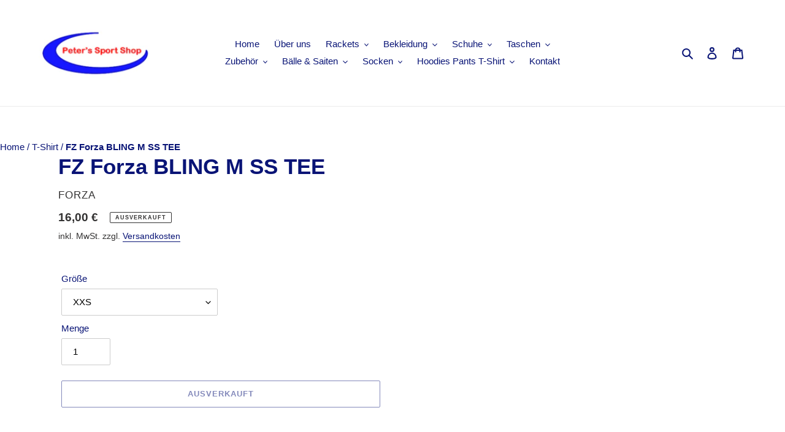

--- FILE ---
content_type: text/html; charset=utf-8
request_url: https://peters-sport-shop.de/products/bling-m-ss-tee
body_size: 32834
content:
<!doctype html>
<html class="no-js" lang="de">
<head>
  <meta charset="utf-8">
  <meta http-equiv="X-UA-Compatible" content="IE=edge,chrome=1">
  <meta name="viewport" content="width=device-width,initial-scale=1">
  <meta name="theme-color" content="#091476">

  <link rel="preconnect" href="https://cdn.shopify.com" crossorigin>
  <link rel="preconnect" href="https://fonts.shopifycdn.com" crossorigin>
  <link rel="preconnect" href="https://monorail-edge.shopifysvc.com"><link rel="preload" href="//peters-sport-shop.de/cdn/shop/t/1/assets/theme.css?v=22763627911880341001644330774" as="style">
  <link rel="preload" as="font" href="" type="font/woff2" crossorigin>
  <link rel="preload" as="font" href="" type="font/woff2" crossorigin>
  <link rel="preload" as="font" href="" type="font/woff2" crossorigin>
  <link rel="preload" href="//peters-sport-shop.de/cdn/shop/t/1/assets/theme.js?v=20177681164921879581619981693" as="script">
  <link rel="preload" href="//peters-sport-shop.de/cdn/shop/t/1/assets/lazysizes.js?v=63098554868324070131619981691" as="script"><link rel="canonical" href="https://peters-badminton-shop.myshopify.com/products/bling-m-ss-tee"><title>FZ Forza BLING M SS TEE
&ndash; Peters Badminton Shop</title><!-- /snippets/social-meta-tags.liquid -->


<meta property="og:site_name" content="Peters Badminton Shop">
<meta property="og:url" content="https://peters-badminton-shop.myshopify.com/products/bling-m-ss-tee">
<meta property="og:title" content="FZ Forza BLING M SS TEE">
<meta property="og:type" content="product">
<meta property="og:description" content="Peters Badminton Shop"><meta property="og:image" content="http://peters-sport-shop.de/cdn/shop/files/logo_peters_sport.png?v=1620993278">
  <meta property="og:image:secure_url" content="https://peters-sport-shop.de/cdn/shop/files/logo_peters_sport.png?v=1620993278">
  <meta property="og:image:width" content="1200">
  <meta property="og:image:height" content="628">
  <meta property="og:price:amount" content="16,00">
  <meta property="og:price:currency" content="EUR">



<meta name="twitter:card" content="summary_large_image">
<meta name="twitter:title" content="FZ Forza BLING M SS TEE">
<meta name="twitter:description" content="Peters Badminton Shop">

  
<style data-shopify>
:root {
    --color-text: #091476;
    --color-text-rgb: 9, 20, 118;
    --color-body-text: #333232;
    --color-sale-text: #EA0606;
    --color-small-button-text-border: #3a3a3a;
    --color-text-field: #ffffff;
    --color-text-field-text: #000000;
    --color-text-field-text-rgb: 0, 0, 0;

    --color-btn-primary: #091476;
    --color-btn-primary-darker: #050c47;
    --color-btn-primary-text: #ffffff;

    --color-blankstate: rgba(51, 50, 50, 0.35);
    --color-blankstate-border: rgba(51, 50, 50, 0.2);
    --color-blankstate-background: rgba(51, 50, 50, 0.1);

    --color-text-focus:#0e20bd;
    --color-overlay-text-focus:#e6e6e6;
    --color-btn-primary-focus:#0e20bd;
    --color-btn-social-focus:#d2d2d2;
    --color-small-button-text-border-focus:#606060;
    --predictive-search-focus:#f2f2f2;

    --color-body: #ffffff;
    --color-bg: #ffffff;
    --color-bg-rgb: 255, 255, 255;
    --color-bg-alt: rgba(51, 50, 50, 0.05);
    --color-bg-currency-selector: rgba(51, 50, 50, 0.2);

    --color-overlay-title-text: #ffffff;
    --color-image-overlay: #685858;
    --color-image-overlay-rgb: 104, 88, 88;--opacity-image-overlay: 0.4;--hover-overlay-opacity: 0.8;

    --color-border: #ebebeb;
    --color-border-form: #cccccc;
    --color-border-form-darker: #b3b3b3;

    --svg-select-icon: url(//peters-sport-shop.de/cdn/shop/t/1/assets/ico-select.svg?v=29003672709104678581619981708);
    --slick-img-url: url(//peters-sport-shop.de/cdn/shop/t/1/assets/ajax-loader.gif?v=41356863302472015721619981689);

    --font-weight-body--bold: 700;
    --font-weight-body--bolder: 700;

    --font-stack-header: Helvetica, Arial, sans-serif;
    --font-style-header: normal;
    --font-weight-header: 700;

    --font-stack-body: Helvetica, Arial, sans-serif;
    --font-style-body: normal;
    --font-weight-body: 400;

    --font-size-header: 26;

    --font-size-base: 15;

    --font-h1-desktop: 35;
    --font-h1-mobile: 32;
    --font-h2-desktop: 20;
    --font-h2-mobile: 18;
    --font-h3-mobile: 20;
    --font-h4-desktop: 17;
    --font-h4-mobile: 15;
    --font-h5-desktop: 15;
    --font-h5-mobile: 13;
    --font-h6-desktop: 14;
    --font-h6-mobile: 12;

    --font-mega-title-large-desktop: 65;

    --font-rich-text-large: 17;
    --font-rich-text-small: 13;

    
--color-video-bg: #f2f2f2;

    
    --global-color-image-loader-primary: rgba(9, 20, 118, 0.06);
    --global-color-image-loader-secondary: rgba(9, 20, 118, 0.12);
  }
</style>


  <style>*,::after,::before{box-sizing:border-box}body{margin:0}body,html{background-color:var(--color-body)}body,button{font-size:calc(var(--font-size-base) * 1px);font-family:var(--font-stack-body);font-style:var(--font-style-body);font-weight:var(--font-weight-body);color:var(--color-text);line-height:1.5}body,button{-webkit-font-smoothing:antialiased;-webkit-text-size-adjust:100%}.border-bottom{border-bottom:1px solid var(--color-border)}.btn--link{background-color:transparent;border:0;margin:0;color:var(--color-text);text-align:left}.text-right{text-align:right}.icon{display:inline-block;width:20px;height:20px;vertical-align:middle;fill:currentColor}.icon__fallback-text,.visually-hidden{position:absolute!important;overflow:hidden;clip:rect(0 0 0 0);height:1px;width:1px;margin:-1px;padding:0;border:0}svg.icon:not(.icon--full-color) circle,svg.icon:not(.icon--full-color) ellipse,svg.icon:not(.icon--full-color) g,svg.icon:not(.icon--full-color) line,svg.icon:not(.icon--full-color) path,svg.icon:not(.icon--full-color) polygon,svg.icon:not(.icon--full-color) polyline,svg.icon:not(.icon--full-color) rect,symbol.icon:not(.icon--full-color) circle,symbol.icon:not(.icon--full-color) ellipse,symbol.icon:not(.icon--full-color) g,symbol.icon:not(.icon--full-color) line,symbol.icon:not(.icon--full-color) path,symbol.icon:not(.icon--full-color) polygon,symbol.icon:not(.icon--full-color) polyline,symbol.icon:not(.icon--full-color) rect{fill:inherit;stroke:inherit}li{list-style:none}.list--inline{padding:0;margin:0}.list--inline>li{display:inline-block;margin-bottom:0;vertical-align:middle}a{color:var(--color-text);text-decoration:none}.h1,.h2,h1,h2{margin:0 0 17.5px;font-family:var(--font-stack-header);font-style:var(--font-style-header);font-weight:var(--font-weight-header);line-height:1.2;overflow-wrap:break-word;word-wrap:break-word}.h1 a,.h2 a,h1 a,h2 a{color:inherit;text-decoration:none;font-weight:inherit}.h1,h1{font-size:calc(((var(--font-h1-desktop))/ (var(--font-size-base))) * 1em);text-transform:none;letter-spacing:0}@media only screen and (max-width:749px){.h1,h1{font-size:calc(((var(--font-h1-mobile))/ (var(--font-size-base))) * 1em)}}.h2,h2{font-size:calc(((var(--font-h2-desktop))/ (var(--font-size-base))) * 1em);text-transform:uppercase;letter-spacing:.1em}@media only screen and (max-width:749px){.h2,h2{font-size:calc(((var(--font-h2-mobile))/ (var(--font-size-base))) * 1em)}}p{color:var(--color-body-text);margin:0 0 19.44444px}@media only screen and (max-width:749px){p{font-size:calc(((var(--font-size-base) - 1)/ (var(--font-size-base))) * 1em)}}p:last-child{margin-bottom:0}@media only screen and (max-width:749px){.small--hide{display:none!important}}.grid{list-style:none;margin:0;padding:0;margin-left:-30px}.grid::after{content:'';display:table;clear:both}@media only screen and (max-width:749px){.grid{margin-left:-22px}}.grid::after{content:'';display:table;clear:both}.grid--no-gutters{margin-left:0}.grid--no-gutters .grid__item{padding-left:0}.grid--table{display:table;table-layout:fixed;width:100%}.grid--table>.grid__item{float:none;display:table-cell;vertical-align:middle}.grid__item{float:left;padding-left:30px;width:100%}@media only screen and (max-width:749px){.grid__item{padding-left:22px}}.grid__item[class*="--push"]{position:relative}@media only screen and (min-width:750px){.medium-up--one-quarter{width:25%}.medium-up--push-one-third{width:33.33%}.medium-up--one-half{width:50%}.medium-up--push-one-third{left:33.33%;position:relative}}.site-header{position:relative;background-color:var(--color-body)}@media only screen and (max-width:749px){.site-header{border-bottom:1px solid var(--color-border)}}@media only screen and (min-width:750px){.site-header{padding:0 55px}.site-header.logo--center{padding-top:30px}}.site-header__logo{margin:15px 0}.logo-align--center .site-header__logo{text-align:center;margin:0 auto}@media only screen and (max-width:749px){.logo-align--center .site-header__logo{text-align:left;margin:15px 0}}@media only screen and (max-width:749px){.site-header__logo{padding-left:22px;text-align:left}.site-header__logo img{margin:0}}.site-header__logo-link{display:inline-block;word-break:break-word}@media only screen and (min-width:750px){.logo-align--center .site-header__logo-link{margin:0 auto}}.site-header__logo-image{display:block}@media only screen and (min-width:750px){.site-header__logo-image{margin:0 auto}}.site-header__logo-image img{width:100%}.site-header__logo-image--centered img{margin:0 auto}.site-header__logo img{display:block}.site-header__icons{position:relative;white-space:nowrap}@media only screen and (max-width:749px){.site-header__icons{width:auto;padding-right:13px}.site-header__icons .btn--link,.site-header__icons .site-header__cart{font-size:calc(((var(--font-size-base))/ (var(--font-size-base))) * 1em)}}.site-header__icons-wrapper{position:relative;display:-webkit-flex;display:-ms-flexbox;display:flex;width:100%;-ms-flex-align:center;-webkit-align-items:center;-moz-align-items:center;-ms-align-items:center;-o-align-items:center;align-items:center;-webkit-justify-content:flex-end;-ms-justify-content:flex-end;justify-content:flex-end}.site-header__account,.site-header__cart,.site-header__search{position:relative}.site-header__search.site-header__icon{display:none}@media only screen and (min-width:1400px){.site-header__search.site-header__icon{display:block}}.site-header__search-toggle{display:block}@media only screen and (min-width:750px){.site-header__account,.site-header__cart{padding:10px 11px}}.site-header__cart-title,.site-header__search-title{position:absolute!important;overflow:hidden;clip:rect(0 0 0 0);height:1px;width:1px;margin:-1px;padding:0;border:0;display:block;vertical-align:middle}.site-header__cart-title{margin-right:3px}.site-header__cart-count{display:flex;align-items:center;justify-content:center;position:absolute;right:.4rem;top:.2rem;font-weight:700;background-color:var(--color-btn-primary);color:var(--color-btn-primary-text);border-radius:50%;min-width:1em;height:1em}.site-header__cart-count span{font-family:HelveticaNeue,"Helvetica Neue",Helvetica,Arial,sans-serif;font-size:calc(11em / 16);line-height:1}@media only screen and (max-width:749px){.site-header__cart-count{top:calc(7em / 16);right:0;border-radius:50%;min-width:calc(19em / 16);height:calc(19em / 16)}}@media only screen and (max-width:749px){.site-header__cart-count span{padding:.25em calc(6em / 16);font-size:12px}}.site-header__menu{display:none}@media only screen and (max-width:749px){.site-header__icon{display:inline-block;vertical-align:middle;padding:10px 11px;margin:0}}@media only screen and (min-width:750px){.site-header__icon .icon-search{margin-right:3px}}.announcement-bar{z-index:10;position:relative;text-align:center;border-bottom:1px solid transparent;padding:2px}.announcement-bar__link{display:block}.announcement-bar__message{display:block;padding:11px 22px;font-size:calc(((16)/ (var(--font-size-base))) * 1em);font-weight:var(--font-weight-header)}@media only screen and (min-width:750px){.announcement-bar__message{padding-left:55px;padding-right:55px}}.site-nav{position:relative;padding:0;text-align:center;margin:25px 0}.site-nav a{padding:3px 10px}.site-nav__link{display:block;white-space:nowrap}.site-nav--centered .site-nav__link{padding-top:0}.site-nav__link .icon-chevron-down{width:calc(8em / 16);height:calc(8em / 16);margin-left:.5rem}.site-nav__label{border-bottom:1px solid transparent}.site-nav__link--active .site-nav__label{border-bottom-color:var(--color-text)}.site-nav__link--button{border:none;background-color:transparent;padding:3px 10px}.site-header__mobile-nav{z-index:11;position:relative;background-color:var(--color-body)}@media only screen and (max-width:749px){.site-header__mobile-nav{display:-webkit-flex;display:-ms-flexbox;display:flex;width:100%;-ms-flex-align:center;-webkit-align-items:center;-moz-align-items:center;-ms-align-items:center;-o-align-items:center;align-items:center}}.mobile-nav--open .icon-close{display:none}.main-content{opacity:0}.main-content .shopify-section{display:none}.main-content .shopify-section:first-child{display:inherit}.critical-hidden{display:none}</style>

  <script>
    window.performance.mark('debut:theme_stylesheet_loaded.start');

    function onLoadStylesheet() {
      performance.mark('debut:theme_stylesheet_loaded.end');
      performance.measure('debut:theme_stylesheet_loaded', 'debut:theme_stylesheet_loaded.start', 'debut:theme_stylesheet_loaded.end');

      var url = "//peters-sport-shop.de/cdn/shop/t/1/assets/theme.css?v=22763627911880341001644330774";
      var link = document.querySelector('link[href="' + url + '"]');
      link.loaded = true;
      link.dispatchEvent(new Event('load'));
    }
  </script>

  <link rel="stylesheet" href="//peters-sport-shop.de/cdn/shop/t/1/assets/theme.css?v=22763627911880341001644330774" type="text/css" media="print" onload="this.media='all';onLoadStylesheet()">

  <style>
    
    
    
    
    
    
  </style>

  <script>
    var theme = {
      breakpoints: {
        medium: 750,
        large: 990,
        widescreen: 1400
      },
      strings: {
        addToCart: "In den Warenkorb legen",
        soldOut: "Ausverkauft",
        unavailable: "Nicht verfügbar",
        regularPrice: "Normaler Preis",
        salePrice: "Sonderpreis",
        sale: "Angebot",
        fromLowestPrice: "von [price]",
        vendor: "Verkäufer",
        showMore: "Mehr anzeigen",
        showLess: "Weniger anzeigen",
        searchFor: "Suchen nach",
        addressError: "Kann die Adresse nicht finden",
        addressNoResults: "Keine Ergebnisse für diese Adresse",
        addressQueryLimit: "Du hast die Nutzungsgrenze der Google-API überschritten. Du solltest über ein Upgrade auf einen \u003ca href=\"https:\/\/developers.google.com\/maps\/premium\/usage-limits\"\u003ePremium-Plan\u003c\/a\u003e nachdenken.",
        authError: "Es gab ein Problem bei der Authentifizierung deineses Google Maps-Kontos.",
        newWindow: "Öffnet ein neues Fenster.",
        external: "Öffnet externe Website.",
        newWindowExternal: "Öffnet externe Website in einem neuen Fenster.",
        removeLabel: "[product] entfernen",
        update: "Warenkorb aktualisieren",
        quantity: "Menge",
        discountedTotal: "Gesamtrabatt",
        regularTotal: "Normaler Gesamtpreis",
        priceColumn: "Rabattdetails findest du in der Preisspalte.",
        quantityMinimumMessage: "Die Menge muss 1 oder mehr sein",
        cartError: "Beim Aktualisieren des Warenkorbs ist ein Fehler aufgetreten. Bitte versuche es erneut.",
        removedItemMessage: "\u003cspan class=\"cart__removed-product-details\"\u003e([quantity]) [link]\u003c\/span\u003e aus deinem Warenkorb entfernt.",
        unitPrice: "Einzelpreis",
        unitPriceSeparator: "pro",
        oneCartCount: "1 Artikel",
        otherCartCount: "[count] Produkte",
        quantityLabel: "Menge: [count]",
        products: "Produkte",
        loading: "Wird geladen",
        number_of_results: "[result_number] von [results_count]",
        number_of_results_found: "[results_count] Ergebnisse gefunden",
        one_result_found: "1 Ergebnis gefunden"
      },
      moneyFormat: "{{amount_with_comma_separator}} €",
      moneyFormatWithCurrency: "{{amount_with_comma_separator}} €",
      settings: {
        predictiveSearchEnabled: true,
        predictiveSearchShowPrice: false,
        predictiveSearchShowVendor: true
      },
      stylesheet: "//peters-sport-shop.de/cdn/shop/t/1/assets/theme.css?v=22763627911880341001644330774"
    }

    document.documentElement.className = document.documentElement.className.replace('no-js', 'js');
  </script><script src="//peters-sport-shop.de/cdn/shop/t/1/assets/theme.js?v=20177681164921879581619981693" defer="defer"></script>
  <script src="//peters-sport-shop.de/cdn/shop/t/1/assets/lazysizes.js?v=63098554868324070131619981691" async="async"></script>

  <script type="text/javascript">
    if (window.MSInputMethodContext && document.documentMode) {
      var scripts = document.getElementsByTagName('script')[0];
      var polyfill = document.createElement("script");
      polyfill.defer = true;
      polyfill.src = "//peters-sport-shop.de/cdn/shop/t/1/assets/ie11CustomProperties.min.js?v=146208399201472936201619981691";

      scripts.parentNode.insertBefore(polyfill, scripts);
    }
  </script>

  <script>window.performance && window.performance.mark && window.performance.mark('shopify.content_for_header.start');</script><meta id="shopify-digital-wallet" name="shopify-digital-wallet" content="/56495734945/digital_wallets/dialog">
<link rel="alternate" type="application/json+oembed" href="https://peters-badminton-shop.myshopify.com/products/bling-m-ss-tee.oembed">
<script async="async" src="/checkouts/internal/preloads.js?locale=de-DE"></script>
<script id="shopify-features" type="application/json">{"accessToken":"2e55c5e1649627358f3f58762cd8bd58","betas":["rich-media-storefront-analytics"],"domain":"peters-sport-shop.de","predictiveSearch":true,"shopId":56495734945,"locale":"de"}</script>
<script>var Shopify = Shopify || {};
Shopify.shop = "peters-badminton-shop.myshopify.com";
Shopify.locale = "de";
Shopify.currency = {"active":"EUR","rate":"1.0"};
Shopify.country = "DE";
Shopify.theme = {"name":"Peters Sport Shop","id":122491240609,"schema_name":"Debut","schema_version":"17.12.1","theme_store_id":796,"role":"main"};
Shopify.theme.handle = "null";
Shopify.theme.style = {"id":null,"handle":null};
Shopify.cdnHost = "peters-sport-shop.de/cdn";
Shopify.routes = Shopify.routes || {};
Shopify.routes.root = "/";</script>
<script type="module">!function(o){(o.Shopify=o.Shopify||{}).modules=!0}(window);</script>
<script>!function(o){function n(){var o=[];function n(){o.push(Array.prototype.slice.apply(arguments))}return n.q=o,n}var t=o.Shopify=o.Shopify||{};t.loadFeatures=n(),t.autoloadFeatures=n()}(window);</script>
<script id="shop-js-analytics" type="application/json">{"pageType":"product"}</script>
<script defer="defer" async type="module" src="//peters-sport-shop.de/cdn/shopifycloud/shop-js/modules/v2/client.init-shop-cart-sync_HUjMWWU5.de.esm.js"></script>
<script defer="defer" async type="module" src="//peters-sport-shop.de/cdn/shopifycloud/shop-js/modules/v2/chunk.common_QpfDqRK1.esm.js"></script>
<script type="module">
  await import("//peters-sport-shop.de/cdn/shopifycloud/shop-js/modules/v2/client.init-shop-cart-sync_HUjMWWU5.de.esm.js");
await import("//peters-sport-shop.de/cdn/shopifycloud/shop-js/modules/v2/chunk.common_QpfDqRK1.esm.js");

  window.Shopify.SignInWithShop?.initShopCartSync?.({"fedCMEnabled":true,"windoidEnabled":true});

</script>
<script id="__st">var __st={"a":56495734945,"offset":3600,"reqid":"dc8e15fe-bbec-41de-aba5-a46e28ae4a18-1768619313","pageurl":"peters-sport-shop.de\/products\/bling-m-ss-tee","u":"68a29ff27ac6","p":"product","rtyp":"product","rid":7297967521953};</script>
<script>window.ShopifyPaypalV4VisibilityTracking = true;</script>
<script id="captcha-bootstrap">!function(){'use strict';const t='contact',e='account',n='new_comment',o=[[t,t],['blogs',n],['comments',n],[t,'customer']],c=[[e,'customer_login'],[e,'guest_login'],[e,'recover_customer_password'],[e,'create_customer']],r=t=>t.map((([t,e])=>`form[action*='/${t}']:not([data-nocaptcha='true']) input[name='form_type'][value='${e}']`)).join(','),a=t=>()=>t?[...document.querySelectorAll(t)].map((t=>t.form)):[];function s(){const t=[...o],e=r(t);return a(e)}const i='password',u='form_key',d=['recaptcha-v3-token','g-recaptcha-response','h-captcha-response',i],f=()=>{try{return window.sessionStorage}catch{return}},m='__shopify_v',_=t=>t.elements[u];function p(t,e,n=!1){try{const o=window.sessionStorage,c=JSON.parse(o.getItem(e)),{data:r}=function(t){const{data:e,action:n}=t;return t[m]||n?{data:e,action:n}:{data:t,action:n}}(c);for(const[e,n]of Object.entries(r))t.elements[e]&&(t.elements[e].value=n);n&&o.removeItem(e)}catch(o){console.error('form repopulation failed',{error:o})}}const l='form_type',E='cptcha';function T(t){t.dataset[E]=!0}const w=window,h=w.document,L='Shopify',v='ce_forms',y='captcha';let A=!1;((t,e)=>{const n=(g='f06e6c50-85a8-45c8-87d0-21a2b65856fe',I='https://cdn.shopify.com/shopifycloud/storefront-forms-hcaptcha/ce_storefront_forms_captcha_hcaptcha.v1.5.2.iife.js',D={infoText:'Durch hCaptcha geschützt',privacyText:'Datenschutz',termsText:'Allgemeine Geschäftsbedingungen'},(t,e,n)=>{const o=w[L][v],c=o.bindForm;if(c)return c(t,g,e,D).then(n);var r;o.q.push([[t,g,e,D],n]),r=I,A||(h.body.append(Object.assign(h.createElement('script'),{id:'captcha-provider',async:!0,src:r})),A=!0)});var g,I,D;w[L]=w[L]||{},w[L][v]=w[L][v]||{},w[L][v].q=[],w[L][y]=w[L][y]||{},w[L][y].protect=function(t,e){n(t,void 0,e),T(t)},Object.freeze(w[L][y]),function(t,e,n,w,h,L){const[v,y,A,g]=function(t,e,n){const i=e?o:[],u=t?c:[],d=[...i,...u],f=r(d),m=r(i),_=r(d.filter((([t,e])=>n.includes(e))));return[a(f),a(m),a(_),s()]}(w,h,L),I=t=>{const e=t.target;return e instanceof HTMLFormElement?e:e&&e.form},D=t=>v().includes(t);t.addEventListener('submit',(t=>{const e=I(t);if(!e)return;const n=D(e)&&!e.dataset.hcaptchaBound&&!e.dataset.recaptchaBound,o=_(e),c=g().includes(e)&&(!o||!o.value);(n||c)&&t.preventDefault(),c&&!n&&(function(t){try{if(!f())return;!function(t){const e=f();if(!e)return;const n=_(t);if(!n)return;const o=n.value;o&&e.removeItem(o)}(t);const e=Array.from(Array(32),(()=>Math.random().toString(36)[2])).join('');!function(t,e){_(t)||t.append(Object.assign(document.createElement('input'),{type:'hidden',name:u})),t.elements[u].value=e}(t,e),function(t,e){const n=f();if(!n)return;const o=[...t.querySelectorAll(`input[type='${i}']`)].map((({name:t})=>t)),c=[...d,...o],r={};for(const[a,s]of new FormData(t).entries())c.includes(a)||(r[a]=s);n.setItem(e,JSON.stringify({[m]:1,action:t.action,data:r}))}(t,e)}catch(e){console.error('failed to persist form',e)}}(e),e.submit())}));const S=(t,e)=>{t&&!t.dataset[E]&&(n(t,e.some((e=>e===t))),T(t))};for(const o of['focusin','change'])t.addEventListener(o,(t=>{const e=I(t);D(e)&&S(e,y())}));const B=e.get('form_key'),M=e.get(l),P=B&&M;t.addEventListener('DOMContentLoaded',(()=>{const t=y();if(P)for(const e of t)e.elements[l].value===M&&p(e,B);[...new Set([...A(),...v().filter((t=>'true'===t.dataset.shopifyCaptcha))])].forEach((e=>S(e,t)))}))}(h,new URLSearchParams(w.location.search),n,t,e,['guest_login'])})(!0,!0)}();</script>
<script integrity="sha256-4kQ18oKyAcykRKYeNunJcIwy7WH5gtpwJnB7kiuLZ1E=" data-source-attribution="shopify.loadfeatures" defer="defer" src="//peters-sport-shop.de/cdn/shopifycloud/storefront/assets/storefront/load_feature-a0a9edcb.js" crossorigin="anonymous"></script>
<script data-source-attribution="shopify.dynamic_checkout.dynamic.init">var Shopify=Shopify||{};Shopify.PaymentButton=Shopify.PaymentButton||{isStorefrontPortableWallets:!0,init:function(){window.Shopify.PaymentButton.init=function(){};var t=document.createElement("script");t.src="https://peters-sport-shop.de/cdn/shopifycloud/portable-wallets/latest/portable-wallets.de.js",t.type="module",document.head.appendChild(t)}};
</script>
<script data-source-attribution="shopify.dynamic_checkout.buyer_consent">
  function portableWalletsHideBuyerConsent(e){var t=document.getElementById("shopify-buyer-consent"),n=document.getElementById("shopify-subscription-policy-button");t&&n&&(t.classList.add("hidden"),t.setAttribute("aria-hidden","true"),n.removeEventListener("click",e))}function portableWalletsShowBuyerConsent(e){var t=document.getElementById("shopify-buyer-consent"),n=document.getElementById("shopify-subscription-policy-button");t&&n&&(t.classList.remove("hidden"),t.removeAttribute("aria-hidden"),n.addEventListener("click",e))}window.Shopify?.PaymentButton&&(window.Shopify.PaymentButton.hideBuyerConsent=portableWalletsHideBuyerConsent,window.Shopify.PaymentButton.showBuyerConsent=portableWalletsShowBuyerConsent);
</script>
<script>
  function portableWalletsCleanup(e){e&&e.src&&console.error("Failed to load portable wallets script "+e.src);var t=document.querySelectorAll("shopify-accelerated-checkout .shopify-payment-button__skeleton, shopify-accelerated-checkout-cart .wallet-cart-button__skeleton"),e=document.getElementById("shopify-buyer-consent");for(let e=0;e<t.length;e++)t[e].remove();e&&e.remove()}function portableWalletsNotLoadedAsModule(e){e instanceof ErrorEvent&&"string"==typeof e.message&&e.message.includes("import.meta")&&"string"==typeof e.filename&&e.filename.includes("portable-wallets")&&(window.removeEventListener("error",portableWalletsNotLoadedAsModule),window.Shopify.PaymentButton.failedToLoad=e,"loading"===document.readyState?document.addEventListener("DOMContentLoaded",window.Shopify.PaymentButton.init):window.Shopify.PaymentButton.init())}window.addEventListener("error",portableWalletsNotLoadedAsModule);
</script>

<script type="module" src="https://peters-sport-shop.de/cdn/shopifycloud/portable-wallets/latest/portable-wallets.de.js" onError="portableWalletsCleanup(this)" crossorigin="anonymous"></script>
<script nomodule>
  document.addEventListener("DOMContentLoaded", portableWalletsCleanup);
</script>

<script id='scb4127' type='text/javascript' async='' src='https://peters-sport-shop.de/cdn/shopifycloud/privacy-banner/storefront-banner.js'></script><link id="shopify-accelerated-checkout-styles" rel="stylesheet" media="screen" href="https://peters-sport-shop.de/cdn/shopifycloud/portable-wallets/latest/accelerated-checkout-backwards-compat.css" crossorigin="anonymous">
<style id="shopify-accelerated-checkout-cart">
        #shopify-buyer-consent {
  margin-top: 1em;
  display: inline-block;
  width: 100%;
}

#shopify-buyer-consent.hidden {
  display: none;
}

#shopify-subscription-policy-button {
  background: none;
  border: none;
  padding: 0;
  text-decoration: underline;
  font-size: inherit;
  cursor: pointer;
}

#shopify-subscription-policy-button::before {
  box-shadow: none;
}

      </style>

<script>window.performance && window.performance.mark && window.performance.mark('shopify.content_for_header.end');</script>


<link href="https://monorail-edge.shopifysvc.com" rel="dns-prefetch">
<script>(function(){if ("sendBeacon" in navigator && "performance" in window) {try {var session_token_from_headers = performance.getEntriesByType('navigation')[0].serverTiming.find(x => x.name == '_s').description;} catch {var session_token_from_headers = undefined;}var session_cookie_matches = document.cookie.match(/_shopify_s=([^;]*)/);var session_token_from_cookie = session_cookie_matches && session_cookie_matches.length === 2 ? session_cookie_matches[1] : "";var session_token = session_token_from_headers || session_token_from_cookie || "";function handle_abandonment_event(e) {var entries = performance.getEntries().filter(function(entry) {return /monorail-edge.shopifysvc.com/.test(entry.name);});if (!window.abandonment_tracked && entries.length === 0) {window.abandonment_tracked = true;var currentMs = Date.now();var navigation_start = performance.timing.navigationStart;var payload = {shop_id: 56495734945,url: window.location.href,navigation_start,duration: currentMs - navigation_start,session_token,page_type: "product"};window.navigator.sendBeacon("https://monorail-edge.shopifysvc.com/v1/produce", JSON.stringify({schema_id: "online_store_buyer_site_abandonment/1.1",payload: payload,metadata: {event_created_at_ms: currentMs,event_sent_at_ms: currentMs}}));}}window.addEventListener('pagehide', handle_abandonment_event);}}());</script>
<script id="web-pixels-manager-setup">(function e(e,d,r,n,o){if(void 0===o&&(o={}),!Boolean(null===(a=null===(i=window.Shopify)||void 0===i?void 0:i.analytics)||void 0===a?void 0:a.replayQueue)){var i,a;window.Shopify=window.Shopify||{};var t=window.Shopify;t.analytics=t.analytics||{};var s=t.analytics;s.replayQueue=[],s.publish=function(e,d,r){return s.replayQueue.push([e,d,r]),!0};try{self.performance.mark("wpm:start")}catch(e){}var l=function(){var e={modern:/Edge?\/(1{2}[4-9]|1[2-9]\d|[2-9]\d{2}|\d{4,})\.\d+(\.\d+|)|Firefox\/(1{2}[4-9]|1[2-9]\d|[2-9]\d{2}|\d{4,})\.\d+(\.\d+|)|Chrom(ium|e)\/(9{2}|\d{3,})\.\d+(\.\d+|)|(Maci|X1{2}).+ Version\/(15\.\d+|(1[6-9]|[2-9]\d|\d{3,})\.\d+)([,.]\d+|)( \(\w+\)|)( Mobile\/\w+|) Safari\/|Chrome.+OPR\/(9{2}|\d{3,})\.\d+\.\d+|(CPU[ +]OS|iPhone[ +]OS|CPU[ +]iPhone|CPU IPhone OS|CPU iPad OS)[ +]+(15[._]\d+|(1[6-9]|[2-9]\d|\d{3,})[._]\d+)([._]\d+|)|Android:?[ /-](13[3-9]|1[4-9]\d|[2-9]\d{2}|\d{4,})(\.\d+|)(\.\d+|)|Android.+Firefox\/(13[5-9]|1[4-9]\d|[2-9]\d{2}|\d{4,})\.\d+(\.\d+|)|Android.+Chrom(ium|e)\/(13[3-9]|1[4-9]\d|[2-9]\d{2}|\d{4,})\.\d+(\.\d+|)|SamsungBrowser\/([2-9]\d|\d{3,})\.\d+/,legacy:/Edge?\/(1[6-9]|[2-9]\d|\d{3,})\.\d+(\.\d+|)|Firefox\/(5[4-9]|[6-9]\d|\d{3,})\.\d+(\.\d+|)|Chrom(ium|e)\/(5[1-9]|[6-9]\d|\d{3,})\.\d+(\.\d+|)([\d.]+$|.*Safari\/(?![\d.]+ Edge\/[\d.]+$))|(Maci|X1{2}).+ Version\/(10\.\d+|(1[1-9]|[2-9]\d|\d{3,})\.\d+)([,.]\d+|)( \(\w+\)|)( Mobile\/\w+|) Safari\/|Chrome.+OPR\/(3[89]|[4-9]\d|\d{3,})\.\d+\.\d+|(CPU[ +]OS|iPhone[ +]OS|CPU[ +]iPhone|CPU IPhone OS|CPU iPad OS)[ +]+(10[._]\d+|(1[1-9]|[2-9]\d|\d{3,})[._]\d+)([._]\d+|)|Android:?[ /-](13[3-9]|1[4-9]\d|[2-9]\d{2}|\d{4,})(\.\d+|)(\.\d+|)|Mobile Safari.+OPR\/([89]\d|\d{3,})\.\d+\.\d+|Android.+Firefox\/(13[5-9]|1[4-9]\d|[2-9]\d{2}|\d{4,})\.\d+(\.\d+|)|Android.+Chrom(ium|e)\/(13[3-9]|1[4-9]\d|[2-9]\d{2}|\d{4,})\.\d+(\.\d+|)|Android.+(UC? ?Browser|UCWEB|U3)[ /]?(15\.([5-9]|\d{2,})|(1[6-9]|[2-9]\d|\d{3,})\.\d+)\.\d+|SamsungBrowser\/(5\.\d+|([6-9]|\d{2,})\.\d+)|Android.+MQ{2}Browser\/(14(\.(9|\d{2,})|)|(1[5-9]|[2-9]\d|\d{3,})(\.\d+|))(\.\d+|)|K[Aa][Ii]OS\/(3\.\d+|([4-9]|\d{2,})\.\d+)(\.\d+|)/},d=e.modern,r=e.legacy,n=navigator.userAgent;return n.match(d)?"modern":n.match(r)?"legacy":"unknown"}(),u="modern"===l?"modern":"legacy",c=(null!=n?n:{modern:"",legacy:""})[u],f=function(e){return[e.baseUrl,"/wpm","/b",e.hashVersion,"modern"===e.buildTarget?"m":"l",".js"].join("")}({baseUrl:d,hashVersion:r,buildTarget:u}),m=function(e){var d=e.version,r=e.bundleTarget,n=e.surface,o=e.pageUrl,i=e.monorailEndpoint;return{emit:function(e){var a=e.status,t=e.errorMsg,s=(new Date).getTime(),l=JSON.stringify({metadata:{event_sent_at_ms:s},events:[{schema_id:"web_pixels_manager_load/3.1",payload:{version:d,bundle_target:r,page_url:o,status:a,surface:n,error_msg:t},metadata:{event_created_at_ms:s}}]});if(!i)return console&&console.warn&&console.warn("[Web Pixels Manager] No Monorail endpoint provided, skipping logging."),!1;try{return self.navigator.sendBeacon.bind(self.navigator)(i,l)}catch(e){}var u=new XMLHttpRequest;try{return u.open("POST",i,!0),u.setRequestHeader("Content-Type","text/plain"),u.send(l),!0}catch(e){return console&&console.warn&&console.warn("[Web Pixels Manager] Got an unhandled error while logging to Monorail."),!1}}}}({version:r,bundleTarget:l,surface:e.surface,pageUrl:self.location.href,monorailEndpoint:e.monorailEndpoint});try{o.browserTarget=l,function(e){var d=e.src,r=e.async,n=void 0===r||r,o=e.onload,i=e.onerror,a=e.sri,t=e.scriptDataAttributes,s=void 0===t?{}:t,l=document.createElement("script"),u=document.querySelector("head"),c=document.querySelector("body");if(l.async=n,l.src=d,a&&(l.integrity=a,l.crossOrigin="anonymous"),s)for(var f in s)if(Object.prototype.hasOwnProperty.call(s,f))try{l.dataset[f]=s[f]}catch(e){}if(o&&l.addEventListener("load",o),i&&l.addEventListener("error",i),u)u.appendChild(l);else{if(!c)throw new Error("Did not find a head or body element to append the script");c.appendChild(l)}}({src:f,async:!0,onload:function(){if(!function(){var e,d;return Boolean(null===(d=null===(e=window.Shopify)||void 0===e?void 0:e.analytics)||void 0===d?void 0:d.initialized)}()){var d=window.webPixelsManager.init(e)||void 0;if(d){var r=window.Shopify.analytics;r.replayQueue.forEach((function(e){var r=e[0],n=e[1],o=e[2];d.publishCustomEvent(r,n,o)})),r.replayQueue=[],r.publish=d.publishCustomEvent,r.visitor=d.visitor,r.initialized=!0}}},onerror:function(){return m.emit({status:"failed",errorMsg:"".concat(f," has failed to load")})},sri:function(e){var d=/^sha384-[A-Za-z0-9+/=]+$/;return"string"==typeof e&&d.test(e)}(c)?c:"",scriptDataAttributes:o}),m.emit({status:"loading"})}catch(e){m.emit({status:"failed",errorMsg:(null==e?void 0:e.message)||"Unknown error"})}}})({shopId: 56495734945,storefrontBaseUrl: "https://peters-badminton-shop.myshopify.com",extensionsBaseUrl: "https://extensions.shopifycdn.com/cdn/shopifycloud/web-pixels-manager",monorailEndpoint: "https://monorail-edge.shopifysvc.com/unstable/produce_batch",surface: "storefront-renderer",enabledBetaFlags: ["2dca8a86"],webPixelsConfigList: [{"id":"shopify-app-pixel","configuration":"{}","eventPayloadVersion":"v1","runtimeContext":"STRICT","scriptVersion":"0450","apiClientId":"shopify-pixel","type":"APP","privacyPurposes":["ANALYTICS","MARKETING"]},{"id":"shopify-custom-pixel","eventPayloadVersion":"v1","runtimeContext":"LAX","scriptVersion":"0450","apiClientId":"shopify-pixel","type":"CUSTOM","privacyPurposes":["ANALYTICS","MARKETING"]}],isMerchantRequest: false,initData: {"shop":{"name":"Peters Badminton Shop","paymentSettings":{"currencyCode":"EUR"},"myshopifyDomain":"peters-badminton-shop.myshopify.com","countryCode":"DE","storefrontUrl":"https:\/\/peters-badminton-shop.myshopify.com"},"customer":null,"cart":null,"checkout":null,"productVariants":[{"price":{"amount":16.0,"currencyCode":"EUR"},"product":{"title":"FZ Forza BLING M SS TEE","vendor":"Forza","id":"7297967521953","untranslatedTitle":"FZ Forza BLING M SS TEE","url":"\/products\/bling-m-ss-tee","type":"T-Shirt"},"id":"41692961964193","image":null,"sku":"","title":"XXS","untranslatedTitle":"XXS"},{"price":{"amount":16.0,"currencyCode":"EUR"},"product":{"title":"FZ Forza BLING M SS TEE","vendor":"Forza","id":"7297967521953","untranslatedTitle":"FZ Forza BLING M SS TEE","url":"\/products\/bling-m-ss-tee","type":"T-Shirt"},"id":"41692961996961","image":null,"sku":"","title":"XS","untranslatedTitle":"XS"},{"price":{"amount":16.0,"currencyCode":"EUR"},"product":{"title":"FZ Forza BLING M SS TEE","vendor":"Forza","id":"7297967521953","untranslatedTitle":"FZ Forza BLING M SS TEE","url":"\/products\/bling-m-ss-tee","type":"T-Shirt"},"id":"41692962029729","image":null,"sku":"","title":"S","untranslatedTitle":"S"},{"price":{"amount":16.0,"currencyCode":"EUR"},"product":{"title":"FZ Forza BLING M SS TEE","vendor":"Forza","id":"7297967521953","untranslatedTitle":"FZ Forza BLING M SS TEE","url":"\/products\/bling-m-ss-tee","type":"T-Shirt"},"id":"41692962062497","image":null,"sku":"","title":"M","untranslatedTitle":"M"},{"price":{"amount":16.0,"currencyCode":"EUR"},"product":{"title":"FZ Forza BLING M SS TEE","vendor":"Forza","id":"7297967521953","untranslatedTitle":"FZ Forza BLING M SS TEE","url":"\/products\/bling-m-ss-tee","type":"T-Shirt"},"id":"41692962095265","image":null,"sku":"","title":"L","untranslatedTitle":"L"},{"price":{"amount":16.0,"currencyCode":"EUR"},"product":{"title":"FZ Forza BLING M SS TEE","vendor":"Forza","id":"7297967521953","untranslatedTitle":"FZ Forza BLING M SS TEE","url":"\/products\/bling-m-ss-tee","type":"T-Shirt"},"id":"41692962128033","image":null,"sku":"","title":"XL","untranslatedTitle":"XL"},{"price":{"amount":16.0,"currencyCode":"EUR"},"product":{"title":"FZ Forza BLING M SS TEE","vendor":"Forza","id":"7297967521953","untranslatedTitle":"FZ Forza BLING M SS TEE","url":"\/products\/bling-m-ss-tee","type":"T-Shirt"},"id":"41692962160801","image":null,"sku":"","title":"XXL","untranslatedTitle":"XXL"},{"price":{"amount":16.0,"currencyCode":"EUR"},"product":{"title":"FZ Forza BLING M SS TEE","vendor":"Forza","id":"7297967521953","untranslatedTitle":"FZ Forza BLING M SS TEE","url":"\/products\/bling-m-ss-tee","type":"T-Shirt"},"id":"41692962226337","image":null,"sku":"","title":"3XL","untranslatedTitle":"3XL"}],"purchasingCompany":null},},"https://peters-sport-shop.de/cdn","fcfee988w5aeb613cpc8e4bc33m6693e112",{"modern":"","legacy":""},{"shopId":"56495734945","storefrontBaseUrl":"https:\/\/peters-badminton-shop.myshopify.com","extensionBaseUrl":"https:\/\/extensions.shopifycdn.com\/cdn\/shopifycloud\/web-pixels-manager","surface":"storefront-renderer","enabledBetaFlags":"[\"2dca8a86\"]","isMerchantRequest":"false","hashVersion":"fcfee988w5aeb613cpc8e4bc33m6693e112","publish":"custom","events":"[[\"page_viewed\",{}],[\"product_viewed\",{\"productVariant\":{\"price\":{\"amount\":16.0,\"currencyCode\":\"EUR\"},\"product\":{\"title\":\"FZ Forza BLING M SS TEE\",\"vendor\":\"Forza\",\"id\":\"7297967521953\",\"untranslatedTitle\":\"FZ Forza BLING M SS TEE\",\"url\":\"\/products\/bling-m-ss-tee\",\"type\":\"T-Shirt\"},\"id\":\"41692961964193\",\"image\":null,\"sku\":\"\",\"title\":\"XXS\",\"untranslatedTitle\":\"XXS\"}}]]"});</script><script>
  window.ShopifyAnalytics = window.ShopifyAnalytics || {};
  window.ShopifyAnalytics.meta = window.ShopifyAnalytics.meta || {};
  window.ShopifyAnalytics.meta.currency = 'EUR';
  var meta = {"product":{"id":7297967521953,"gid":"gid:\/\/shopify\/Product\/7297967521953","vendor":"Forza","type":"T-Shirt","handle":"bling-m-ss-tee","variants":[{"id":41692961964193,"price":1600,"name":"FZ Forza BLING M SS TEE - XXS","public_title":"XXS","sku":""},{"id":41692961996961,"price":1600,"name":"FZ Forza BLING M SS TEE - XS","public_title":"XS","sku":""},{"id":41692962029729,"price":1600,"name":"FZ Forza BLING M SS TEE - S","public_title":"S","sku":""},{"id":41692962062497,"price":1600,"name":"FZ Forza BLING M SS TEE - M","public_title":"M","sku":""},{"id":41692962095265,"price":1600,"name":"FZ Forza BLING M SS TEE - L","public_title":"L","sku":""},{"id":41692962128033,"price":1600,"name":"FZ Forza BLING M SS TEE - XL","public_title":"XL","sku":""},{"id":41692962160801,"price":1600,"name":"FZ Forza BLING M SS TEE - XXL","public_title":"XXL","sku":""},{"id":41692962226337,"price":1600,"name":"FZ Forza BLING M SS TEE - 3XL","public_title":"3XL","sku":""}],"remote":false},"page":{"pageType":"product","resourceType":"product","resourceId":7297967521953,"requestId":"dc8e15fe-bbec-41de-aba5-a46e28ae4a18-1768619313"}};
  for (var attr in meta) {
    window.ShopifyAnalytics.meta[attr] = meta[attr];
  }
</script>
<script class="analytics">
  (function () {
    var customDocumentWrite = function(content) {
      var jquery = null;

      if (window.jQuery) {
        jquery = window.jQuery;
      } else if (window.Checkout && window.Checkout.$) {
        jquery = window.Checkout.$;
      }

      if (jquery) {
        jquery('body').append(content);
      }
    };

    var hasLoggedConversion = function(token) {
      if (token) {
        return document.cookie.indexOf('loggedConversion=' + token) !== -1;
      }
      return false;
    }

    var setCookieIfConversion = function(token) {
      if (token) {
        var twoMonthsFromNow = new Date(Date.now());
        twoMonthsFromNow.setMonth(twoMonthsFromNow.getMonth() + 2);

        document.cookie = 'loggedConversion=' + token + '; expires=' + twoMonthsFromNow;
      }
    }

    var trekkie = window.ShopifyAnalytics.lib = window.trekkie = window.trekkie || [];
    if (trekkie.integrations) {
      return;
    }
    trekkie.methods = [
      'identify',
      'page',
      'ready',
      'track',
      'trackForm',
      'trackLink'
    ];
    trekkie.factory = function(method) {
      return function() {
        var args = Array.prototype.slice.call(arguments);
        args.unshift(method);
        trekkie.push(args);
        return trekkie;
      };
    };
    for (var i = 0; i < trekkie.methods.length; i++) {
      var key = trekkie.methods[i];
      trekkie[key] = trekkie.factory(key);
    }
    trekkie.load = function(config) {
      trekkie.config = config || {};
      trekkie.config.initialDocumentCookie = document.cookie;
      var first = document.getElementsByTagName('script')[0];
      var script = document.createElement('script');
      script.type = 'text/javascript';
      script.onerror = function(e) {
        var scriptFallback = document.createElement('script');
        scriptFallback.type = 'text/javascript';
        scriptFallback.onerror = function(error) {
                var Monorail = {
      produce: function produce(monorailDomain, schemaId, payload) {
        var currentMs = new Date().getTime();
        var event = {
          schema_id: schemaId,
          payload: payload,
          metadata: {
            event_created_at_ms: currentMs,
            event_sent_at_ms: currentMs
          }
        };
        return Monorail.sendRequest("https://" + monorailDomain + "/v1/produce", JSON.stringify(event));
      },
      sendRequest: function sendRequest(endpointUrl, payload) {
        // Try the sendBeacon API
        if (window && window.navigator && typeof window.navigator.sendBeacon === 'function' && typeof window.Blob === 'function' && !Monorail.isIos12()) {
          var blobData = new window.Blob([payload], {
            type: 'text/plain'
          });

          if (window.navigator.sendBeacon(endpointUrl, blobData)) {
            return true;
          } // sendBeacon was not successful

        } // XHR beacon

        var xhr = new XMLHttpRequest();

        try {
          xhr.open('POST', endpointUrl);
          xhr.setRequestHeader('Content-Type', 'text/plain');
          xhr.send(payload);
        } catch (e) {
          console.log(e);
        }

        return false;
      },
      isIos12: function isIos12() {
        return window.navigator.userAgent.lastIndexOf('iPhone; CPU iPhone OS 12_') !== -1 || window.navigator.userAgent.lastIndexOf('iPad; CPU OS 12_') !== -1;
      }
    };
    Monorail.produce('monorail-edge.shopifysvc.com',
      'trekkie_storefront_load_errors/1.1',
      {shop_id: 56495734945,
      theme_id: 122491240609,
      app_name: "storefront",
      context_url: window.location.href,
      source_url: "//peters-sport-shop.de/cdn/s/trekkie.storefront.cd680fe47e6c39ca5d5df5f0a32d569bc48c0f27.min.js"});

        };
        scriptFallback.async = true;
        scriptFallback.src = '//peters-sport-shop.de/cdn/s/trekkie.storefront.cd680fe47e6c39ca5d5df5f0a32d569bc48c0f27.min.js';
        first.parentNode.insertBefore(scriptFallback, first);
      };
      script.async = true;
      script.src = '//peters-sport-shop.de/cdn/s/trekkie.storefront.cd680fe47e6c39ca5d5df5f0a32d569bc48c0f27.min.js';
      first.parentNode.insertBefore(script, first);
    };
    trekkie.load(
      {"Trekkie":{"appName":"storefront","development":false,"defaultAttributes":{"shopId":56495734945,"isMerchantRequest":null,"themeId":122491240609,"themeCityHash":"11271435352276561419","contentLanguage":"de","currency":"EUR","eventMetadataId":"3e9e84a1-50ba-4a6e-8e49-098d166b62fd"},"isServerSideCookieWritingEnabled":true,"monorailRegion":"shop_domain","enabledBetaFlags":["65f19447"]},"Session Attribution":{},"S2S":{"facebookCapiEnabled":false,"source":"trekkie-storefront-renderer","apiClientId":580111}}
    );

    var loaded = false;
    trekkie.ready(function() {
      if (loaded) return;
      loaded = true;

      window.ShopifyAnalytics.lib = window.trekkie;

      var originalDocumentWrite = document.write;
      document.write = customDocumentWrite;
      try { window.ShopifyAnalytics.merchantGoogleAnalytics.call(this); } catch(error) {};
      document.write = originalDocumentWrite;

      window.ShopifyAnalytics.lib.page(null,{"pageType":"product","resourceType":"product","resourceId":7297967521953,"requestId":"dc8e15fe-bbec-41de-aba5-a46e28ae4a18-1768619313","shopifyEmitted":true});

      var match = window.location.pathname.match(/checkouts\/(.+)\/(thank_you|post_purchase)/)
      var token = match? match[1]: undefined;
      if (!hasLoggedConversion(token)) {
        setCookieIfConversion(token);
        window.ShopifyAnalytics.lib.track("Viewed Product",{"currency":"EUR","variantId":41692961964193,"productId":7297967521953,"productGid":"gid:\/\/shopify\/Product\/7297967521953","name":"FZ Forza BLING M SS TEE - XXS","price":"16.00","sku":"","brand":"Forza","variant":"XXS","category":"T-Shirt","nonInteraction":true,"remote":false},undefined,undefined,{"shopifyEmitted":true});
      window.ShopifyAnalytics.lib.track("monorail:\/\/trekkie_storefront_viewed_product\/1.1",{"currency":"EUR","variantId":41692961964193,"productId":7297967521953,"productGid":"gid:\/\/shopify\/Product\/7297967521953","name":"FZ Forza BLING M SS TEE - XXS","price":"16.00","sku":"","brand":"Forza","variant":"XXS","category":"T-Shirt","nonInteraction":true,"remote":false,"referer":"https:\/\/peters-sport-shop.de\/products\/bling-m-ss-tee"});
      }
    });


        var eventsListenerScript = document.createElement('script');
        eventsListenerScript.async = true;
        eventsListenerScript.src = "//peters-sport-shop.de/cdn/shopifycloud/storefront/assets/shop_events_listener-3da45d37.js";
        document.getElementsByTagName('head')[0].appendChild(eventsListenerScript);

})();</script>
<script
  defer
  src="https://peters-sport-shop.de/cdn/shopifycloud/perf-kit/shopify-perf-kit-3.0.4.min.js"
  data-application="storefront-renderer"
  data-shop-id="56495734945"
  data-render-region="gcp-us-east1"
  data-page-type="product"
  data-theme-instance-id="122491240609"
  data-theme-name="Debut"
  data-theme-version="17.12.1"
  data-monorail-region="shop_domain"
  data-resource-timing-sampling-rate="10"
  data-shs="true"
  data-shs-beacon="true"
  data-shs-export-with-fetch="true"
  data-shs-logs-sample-rate="1"
  data-shs-beacon-endpoint="https://peters-sport-shop.de/api/collect"
></script>
</head>

<body class="template-product">

  <a class="in-page-link visually-hidden skip-link" href="#MainContent">Direkt zum Inhalt</a><style data-shopify>

  .cart-popup {
    box-shadow: 1px 1px 10px 2px rgba(235, 235, 235, 0.5);
  }</style><div class="cart-popup-wrapper cart-popup-wrapper--hidden critical-hidden" role="dialog" aria-modal="true" aria-labelledby="CartPopupHeading" data-cart-popup-wrapper>
  <div class="cart-popup" data-cart-popup tabindex="-1">
    <div class="cart-popup__header">
      <h2 id="CartPopupHeading" class="cart-popup__heading">Zum Warenkorb hinzugefügt</h2>
      <button class="cart-popup__close" aria-label="Schließen" data-cart-popup-close><svg aria-hidden="true" focusable="false" role="presentation" class="icon icon-close" viewBox="0 0 40 40"><path d="M23.868 20.015L39.117 4.78c1.11-1.108 1.11-2.77 0-3.877-1.109-1.108-2.773-1.108-3.882 0L19.986 16.137 4.737.904C3.628-.204 1.965-.204.856.904c-1.11 1.108-1.11 2.77 0 3.877l15.249 15.234L.855 35.248c-1.108 1.108-1.108 2.77 0 3.877.555.554 1.248.831 1.942.831s1.386-.277 1.94-.83l15.25-15.234 15.248 15.233c.555.554 1.248.831 1.941.831s1.387-.277 1.941-.83c1.11-1.109 1.11-2.77 0-3.878L23.868 20.015z" class="layer"/></svg></button>
    </div>
    <div class="cart-popup-item">
      <div class="cart-popup-item__image-wrapper hide" data-cart-popup-image-wrapper data-image-loading-animation></div>
      <div class="cart-popup-item__description">
        <div>
          <h3 class="cart-popup-item__title" data-cart-popup-title></h3>
          <ul class="product-details" aria-label="Produktdetails" data-cart-popup-product-details></ul>
        </div>
        <div class="cart-popup-item__quantity">
          <span class="visually-hidden" data-cart-popup-quantity-label></span>
          <span aria-hidden="true">Menge:</span>
          <span aria-hidden="true" data-cart-popup-quantity></span>
        </div>
      </div>
    </div>

    <a href="/cart" class="cart-popup__cta-link btn btn--secondary-accent">
      Warenkorb einsehen (<span data-cart-popup-cart-quantity></span>)
    </a>

    <div class="cart-popup__dismiss">
      <button class="cart-popup__dismiss-button text-link text-link--accent" data-cart-popup-dismiss>
        Weiter einkaufen
      </button>
    </div>
  </div>
</div>

<div id="shopify-section-header" class="shopify-section">

<div id="SearchDrawer" class="search-bar drawer drawer--top critical-hidden" role="dialog" aria-modal="true" aria-label="Suchen" data-predictive-search-drawer>
  <div class="search-bar__interior">
    <div class="search-form__container" data-search-form-container>
      <form class="search-form search-bar__form" action="/search" method="get" role="search">
        <div class="search-form__input-wrapper">
          <input
            type="text"
            name="q"
            placeholder="Suchen"
            role="combobox"
            aria-autocomplete="list"
            aria-owns="predictive-search-results"
            aria-expanded="false"
            aria-label="Suchen"
            aria-haspopup="listbox"
            class="search-form__input search-bar__input"
            data-predictive-search-drawer-input
            data-base-url="/search"
          />
          <input type="hidden" name="options[prefix]" value="last" aria-hidden="true" />
          <div class="predictive-search-wrapper predictive-search-wrapper--drawer" data-predictive-search-mount="drawer"></div>
        </div>

        <button class="search-bar__submit search-form__submit"
          type="submit"
          data-search-form-submit>
          <svg aria-hidden="true" focusable="false" role="presentation" class="icon icon-search" viewBox="0 0 37 40"><path d="M35.6 36l-9.8-9.8c4.1-5.4 3.6-13.2-1.3-18.1-5.4-5.4-14.2-5.4-19.7 0-5.4 5.4-5.4 14.2 0 19.7 2.6 2.6 6.1 4.1 9.8 4.1 3 0 5.9-1 8.3-2.8l9.8 9.8c.4.4.9.6 1.4.6s1-.2 1.4-.6c.9-.9.9-2.1.1-2.9zm-20.9-8.2c-2.6 0-5.1-1-7-2.9-3.9-3.9-3.9-10.1 0-14C9.6 9 12.2 8 14.7 8s5.1 1 7 2.9c3.9 3.9 3.9 10.1 0 14-1.9 1.9-4.4 2.9-7 2.9z"/></svg>
          <span class="icon__fallback-text">Suchen</span>
        </button>
      </form>

      <div class="search-bar__actions">
        <button type="button" class="btn--link search-bar__close js-drawer-close">
          <svg aria-hidden="true" focusable="false" role="presentation" class="icon icon-close" viewBox="0 0 40 40"><path d="M23.868 20.015L39.117 4.78c1.11-1.108 1.11-2.77 0-3.877-1.109-1.108-2.773-1.108-3.882 0L19.986 16.137 4.737.904C3.628-.204 1.965-.204.856.904c-1.11 1.108-1.11 2.77 0 3.877l15.249 15.234L.855 35.248c-1.108 1.108-1.108 2.77 0 3.877.555.554 1.248.831 1.942.831s1.386-.277 1.94-.83l15.25-15.234 15.248 15.233c.555.554 1.248.831 1.941.831s1.387-.277 1.941-.83c1.11-1.109 1.11-2.77 0-3.878L23.868 20.015z" class="layer"/></svg>
          <span class="icon__fallback-text">Schließen (esc)</span>
        </button>
      </div>
    </div>
  </div>
</div>


<div data-section-id="header" data-section-type="header-section" data-header-section>
  

  <header class="site-header border-bottom logo--left" role="banner">
    <div class="grid grid--no-gutters grid--table site-header__mobile-nav">
      

      <div class="grid__item medium-up--one-quarter logo-align--left">
        
        
          <div class="h2 site-header__logo">
        
          
<a href="/" class="site-header__logo-image" data-image-loading-animation>
              
              <img class="lazyload js"
                   src="//peters-sport-shop.de/cdn/shop/files/logo_peters_sport_300x300.png?v=1620993278"
                   data-src="//peters-sport-shop.de/cdn/shop/files/logo_peters_sport_{width}x.png?v=1620993278"
                   data-widths="[180, 360, 540, 720, 900, 1080, 1296, 1512, 1728, 2048]"
                   data-aspectratio="1.3955223880597014"
                   data-sizes="auto"
                   alt="Peters Badminton Shop"
                   style="max-width: 200px">
              <noscript>
                
                <img src="//peters-sport-shop.de/cdn/shop/files/logo_peters_sport_200x.png?v=1620993278"
                     srcset="//peters-sport-shop.de/cdn/shop/files/logo_peters_sport_200x.png?v=1620993278 1x, //peters-sport-shop.de/cdn/shop/files/logo_peters_sport_200x@2x.png?v=1620993278 2x"
                     alt="Peters Badminton Shop"
                     style="max-width: 200px;">
              </noscript>
            </a>
          
        
          </div>
        
      </div>

      
        <nav class="grid__item medium-up--one-half small--hide" id="AccessibleNav" role="navigation">
          
<ul class="site-nav list--inline" id="SiteNav">
  



    
      <li >
        <a href="/"
          class="site-nav__link site-nav__link--main"
          
        >
          <span class="site-nav__label">Home</span>
        </a>
      </li>
    
  



    
      <li >
        <a href="/pages/uber-uns"
          class="site-nav__link site-nav__link--main"
          
        >
          <span class="site-nav__label">Über uns</span>
        </a>
      </li>
    
  



    
      <li class="site-nav--has-dropdown site-nav--has-centered-dropdown" data-has-dropdowns>
        <button class="site-nav__link site-nav__link--main site-nav__link--button" type="button" aria-expanded="false" aria-controls="SiteNavLabel-rackets">
          <span class="site-nav__label">Rackets</span><svg aria-hidden="true" focusable="false" role="presentation" class="icon icon-chevron-down" viewBox="0 0 9 9"><path d="M8.542 2.558a.625.625 0 0 1 0 .884l-3.6 3.6a.626.626 0 0 1-.884 0l-3.6-3.6a.625.625 0 1 1 .884-.884L4.5 5.716l3.158-3.158a.625.625 0 0 1 .884 0z" fill="#fff"/></svg>
        </button>

        <div class="site-nav__dropdown site-nav__dropdown--centered critical-hidden" id="SiteNavLabel-rackets">
          
            <div class="site-nav__childlist">
              <ul class="site-nav__childlist-grid">
                
                  
                    <li class="site-nav__childlist-item">
                      <a href="/collections/flypower/Rackets"
                        class="site-nav__link site-nav__child-link site-nav__child-link--parent"
                        
                      >
                        <span class="site-nav__label">Flypower</span>
                      </a>

                      

                    </li>
                  
                    <li class="site-nav__childlist-item">
                      <a href="/collections/yonex/Rackets"
                        class="site-nav__link site-nav__child-link site-nav__child-link--parent"
                        
                      >
                        <span class="site-nav__label">Yonex</span>
                      </a>

                      
                        <ul>
                        
                          <li>
                            <a href="/collections/arc"
                            class="site-nav__link site-nav__child-link"
                            
                          >
                              <span class="site-nav__label">ARC Saber</span>
                            </a>
                          </li>
                        
                          <li>
                            <a href="/collections/astrox/Rackets"
                            class="site-nav__link site-nav__child-link"
                            
                          >
                              <span class="site-nav__label">Astrox</span>
                            </a>
                          </li>
                        
                          <li>
                            <a href="/collections/duora"
                            class="site-nav__link site-nav__child-link"
                            
                          >
                              <span class="site-nav__label">Duora</span>
                            </a>
                          </li>
                        
                          <li>
                            <a href="/collections/muscle-power"
                            class="site-nav__link site-nav__child-link"
                            
                          >
                              <span class="site-nav__label">Muscle Power</span>
                            </a>
                          </li>
                        
                          <li>
                            <a href="/collections/nanoflare"
                            class="site-nav__link site-nav__child-link"
                            
                          >
                              <span class="site-nav__label">Nanoflare</span>
                            </a>
                          </li>
                        
                        </ul>
                      

                    </li>
                  
                    <li class="site-nav__childlist-item">
                      <a href="/collections/victor/Rackets"
                        class="site-nav__link site-nav__child-link site-nav__child-link--parent"
                        
                      >
                        <span class="site-nav__label">Victor</span>
                      </a>

                      
                        <ul>
                        
                          <li>
                            <a href="/collections/al"
                            class="site-nav__link site-nav__child-link"
                            
                          >
                              <span class="site-nav__label">AL-Serie</span>
                            </a>
                          </li>
                        
                          <li>
                            <a href="/collections/auraspeed"
                            class="site-nav__link site-nav__child-link"
                            
                          >
                              <span class="site-nav__label">Auraspeed</span>
                            </a>
                          </li>
                        
                          <li>
                            <a href="/collections/drivex"
                            class="site-nav__link site-nav__child-link"
                            
                          >
                              <span class="site-nav__label">DriveX</span>
                            </a>
                          </li>
                        
                          <li>
                            <a href="/collections/g-serie"
                            class="site-nav__link site-nav__child-link"
                            
                          >
                              <span class="site-nav__label">G-Serie</span>
                            </a>
                          </li>
                        
                          <li>
                            <a href="/collections/thruster"
                            class="site-nav__link site-nav__child-link"
                            
                          >
                              <span class="site-nav__label">Thruster</span>
                            </a>
                          </li>
                        
                        </ul>
                      

                    </li>
                  
                    <li class="site-nav__childlist-item">
                      <a href="/collections/forza/Rackets"
                        class="site-nav__link site-nav__child-link site-nav__child-link--parent"
                        
                      >
                        <span class="site-nav__label">Forza</span>
                      </a>

                      
                        <ul>
                        
                          <li>
                            <a href="/collections/dynamic"
                            class="site-nav__link site-nav__child-link"
                            
                          >
                              <span class="site-nav__label">Dynamic</span>
                            </a>
                          </li>
                        
                          <li>
                            <a href="/collections/ht-power"
                            class="site-nav__link site-nav__child-link"
                            
                          >
                              <span class="site-nav__label">HT Power</span>
                            </a>
                          </li>
                        
                          <li>
                            <a href="/collections/ht-precisio"
                            class="site-nav__link site-nav__child-link"
                            
                          >
                              <span class="site-nav__label">HT Precision</span>
                            </a>
                          </li>
                        
                          <li>
                            <a href="/collections/nano-light"
                            class="site-nav__link site-nav__child-link"
                            
                          >
                              <span class="site-nav__label">Nano Light</span>
                            </a>
                          </li>
                        
                          <li>
                            <a href="/collections/precision"
                            class="site-nav__link site-nav__child-link"
                            
                          >
                              <span class="site-nav__label">Precision</span>
                            </a>
                          </li>
                        
                        </ul>
                      

                    </li>
                  
                    <li class="site-nav__childlist-item">
                      <a href="/collections/rsl/Rackets"
                        class="site-nav__link site-nav__child-link site-nav__child-link--parent"
                        
                      >
                        <span class="site-nav__label">RSL</span>
                      </a>

                      
                        <ul>
                        
                          <li>
                            <a href="/collections/master-speed"
                            class="site-nav__link site-nav__child-link"
                            
                          >
                              <span class="site-nav__label">Master Speed</span>
                            </a>
                          </li>
                        
                          <li>
                            <a href="/collections/nova"
                            class="site-nav__link site-nav__child-link"
                            
                          >
                              <span class="site-nav__label">Nova</span>
                            </a>
                          </li>
                        
                          <li>
                            <a href="/collections/pro"
                            class="site-nav__link site-nav__child-link"
                            
                          >
                              <span class="site-nav__label">Pro</span>
                            </a>
                          </li>
                        
                          <li>
                            <a href="/collections/x8"
                            class="site-nav__link site-nav__child-link"
                            
                          >
                              <span class="site-nav__label">X8</span>
                            </a>
                          </li>
                        
                        </ul>
                      

                    </li>
                  
                
              </ul>
            </div>

          
        </div>
      </li>
    
  



    
      <li class="site-nav--has-dropdown" data-has-dropdowns>
        <button class="site-nav__link site-nav__link--main site-nav__link--button" type="button" aria-expanded="false" aria-controls="SiteNavLabel-bekleidung">
          <span class="site-nav__label">Bekleidung</span><svg aria-hidden="true" focusable="false" role="presentation" class="icon icon-chevron-down" viewBox="0 0 9 9"><path d="M8.542 2.558a.625.625 0 0 1 0 .884l-3.6 3.6a.626.626 0 0 1-.884 0l-3.6-3.6a.625.625 0 1 1 .884-.884L4.5 5.716l3.158-3.158a.625.625 0 0 1 .884 0z" fill="#fff"/></svg>
        </button>

        <div class="site-nav__dropdown critical-hidden" id="SiteNavLabel-bekleidung">
          
            <ul>
              
                <li>
                  <a href="/collections/flypower/Bekleidung"
                  class="site-nav__link site-nav__child-link"
                  
                >
                    <span class="site-nav__label">Flypower</span>
                  </a>
                </li>
              
                <li>
                  <a href="/collections/bekleidung/Yonex"
                  class="site-nav__link site-nav__child-link"
                  
                >
                    <span class="site-nav__label">Yonex</span>
                  </a>
                </li>
              
                <li>
                  <a href="/collections/victor/Bekleidung"
                  class="site-nav__link site-nav__child-link"
                  
                >
                    <span class="site-nav__label">Victor</span>
                  </a>
                </li>
              
                <li>
                  <a href="/collections/forza/Bekleidung"
                  class="site-nav__link site-nav__child-link"
                  
                >
                    <span class="site-nav__label">Forza</span>
                  </a>
                </li>
              
                <li>
                  <a href="/collections/rsl/Bekleidung"
                  class="site-nav__link site-nav__child-link site-nav__link--last"
                  
                >
                    <span class="site-nav__label">RSL</span>
                  </a>
                </li>
              
            </ul>
          
        </div>
      </li>
    
  



    
      <li class="site-nav--has-dropdown" data-has-dropdowns>
        <button class="site-nav__link site-nav__link--main site-nav__link--button" type="button" aria-expanded="false" aria-controls="SiteNavLabel-schuhe">
          <span class="site-nav__label">Schuhe</span><svg aria-hidden="true" focusable="false" role="presentation" class="icon icon-chevron-down" viewBox="0 0 9 9"><path d="M8.542 2.558a.625.625 0 0 1 0 .884l-3.6 3.6a.626.626 0 0 1-.884 0l-3.6-3.6a.625.625 0 1 1 .884-.884L4.5 5.716l3.158-3.158a.625.625 0 0 1 .884 0z" fill="#fff"/></svg>
        </button>

        <div class="site-nav__dropdown critical-hidden" id="SiteNavLabel-schuhe">
          
            <ul>
              
                <li>
                  <a href="/collections/schuhe_flypower/Flypower"
                  class="site-nav__link site-nav__child-link"
                  
                >
                    <span class="site-nav__label">Flypower</span>
                  </a>
                </li>
              
                <li>
                  <a href="/collections/yonex-schuhe/Yonex"
                  class="site-nav__link site-nav__child-link"
                  
                >
                    <span class="site-nav__label">Yonex</span>
                  </a>
                </li>
              
                <li>
                  <a href="/collections/schuhe-victor/Victor"
                  class="site-nav__link site-nav__child-link"
                  
                >
                    <span class="site-nav__label">Victor</span>
                  </a>
                </li>
              
                <li>
                  <a href="/collections/schuhe-forza/Forza"
                  class="site-nav__link site-nav__child-link"
                  
                >
                    <span class="site-nav__label">Forza</span>
                  </a>
                </li>
              
                <li>
                  <a href="/collections/schuhe-rsl/RSL"
                  class="site-nav__link site-nav__child-link site-nav__link--last"
                  
                >
                    <span class="site-nav__label">RSL</span>
                  </a>
                </li>
              
            </ul>
          
        </div>
      </li>
    
  



    
      <li class="site-nav--has-dropdown" data-has-dropdowns>
        <button class="site-nav__link site-nav__link--main site-nav__link--button" type="button" aria-expanded="false" aria-controls="SiteNavLabel-taschen">
          <span class="site-nav__label">Taschen</span><svg aria-hidden="true" focusable="false" role="presentation" class="icon icon-chevron-down" viewBox="0 0 9 9"><path d="M8.542 2.558a.625.625 0 0 1 0 .884l-3.6 3.6a.626.626 0 0 1-.884 0l-3.6-3.6a.625.625 0 1 1 .884-.884L4.5 5.716l3.158-3.158a.625.625 0 0 1 .884 0z" fill="#fff"/></svg>
        </button>

        <div class="site-nav__dropdown critical-hidden" id="SiteNavLabel-taschen">
          
            <ul>
              
                <li>
                  <a href="/collections/taschen/Flypower"
                  class="site-nav__link site-nav__child-link"
                  
                >
                    <span class="site-nav__label">Flypower</span>
                  </a>
                </li>
              
                <li>
                  <a href="/collections/taschen/Yonex"
                  class="site-nav__link site-nav__child-link"
                  
                >
                    <span class="site-nav__label">Yonex</span>
                  </a>
                </li>
              
                <li>
                  <a href="/collections/taschen/Victor"
                  class="site-nav__link site-nav__child-link"
                  
                >
                    <span class="site-nav__label">Victor</span>
                  </a>
                </li>
              
                <li>
                  <a href="/collections/taschen/Forza"
                  class="site-nav__link site-nav__child-link"
                  
                >
                    <span class="site-nav__label">Forza</span>
                  </a>
                </li>
              
                <li>
                  <a href="/collections/taschen/RSL"
                  class="site-nav__link site-nav__child-link site-nav__link--last"
                  
                >
                    <span class="site-nav__label">RSL</span>
                  </a>
                </li>
              
            </ul>
          
        </div>
      </li>
    
  



    
      <li class="site-nav--has-dropdown" data-has-dropdowns>
        <button class="site-nav__link site-nav__link--main site-nav__link--button" type="button" aria-expanded="false" aria-controls="SiteNavLabel-zubehor">
          <span class="site-nav__label">Zubehör</span><svg aria-hidden="true" focusable="false" role="presentation" class="icon icon-chevron-down" viewBox="0 0 9 9"><path d="M8.542 2.558a.625.625 0 0 1 0 .884l-3.6 3.6a.626.626 0 0 1-.884 0l-3.6-3.6a.625.625 0 1 1 .884-.884L4.5 5.716l3.158-3.158a.625.625 0 0 1 .884 0z" fill="#fff"/></svg>
        </button>

        <div class="site-nav__dropdown critical-hidden" id="SiteNavLabel-zubehor">
          
            <ul>
              
                <li>
                  <a href="/collections/zubehor/Flypower"
                  class="site-nav__link site-nav__child-link"
                  
                >
                    <span class="site-nav__label">Flypower</span>
                  </a>
                </li>
              
                <li>
                  <a href="/collections/zubehor/Yonex"
                  class="site-nav__link site-nav__child-link"
                  
                >
                    <span class="site-nav__label">Yonex</span>
                  </a>
                </li>
              
                <li>
                  <a href="/collections/zubehor/Victor"
                  class="site-nav__link site-nav__child-link"
                  
                >
                    <span class="site-nav__label">Victor</span>
                  </a>
                </li>
              
                <li>
                  <a href="/collections/zubehor/Forza"
                  class="site-nav__link site-nav__child-link"
                  
                >
                    <span class="site-nav__label">Forza</span>
                  </a>
                </li>
              
                <li>
                  <a href="/collections/zubehor/RSL"
                  class="site-nav__link site-nav__child-link site-nav__link--last"
                  
                >
                    <span class="site-nav__label">RSL</span>
                  </a>
                </li>
              
            </ul>
          
        </div>
      </li>
    
  



    
      <li class="site-nav--has-dropdown" data-has-dropdowns>
        <button class="site-nav__link site-nav__link--main site-nav__link--button" type="button" aria-expanded="false" aria-controls="SiteNavLabel-balle-saiten">
          <span class="site-nav__label">Bälle &amp; Saiten</span><svg aria-hidden="true" focusable="false" role="presentation" class="icon icon-chevron-down" viewBox="0 0 9 9"><path d="M8.542 2.558a.625.625 0 0 1 0 .884l-3.6 3.6a.626.626 0 0 1-.884 0l-3.6-3.6a.625.625 0 1 1 .884-.884L4.5 5.716l3.158-3.158a.625.625 0 0 1 .884 0z" fill="#fff"/></svg>
        </button>

        <div class="site-nav__dropdown critical-hidden" id="SiteNavLabel-balle-saiten">
          
            <ul>
              
                <li>
                  <a href="/collections/balle/B%C3%A4lle"
                  class="site-nav__link site-nav__child-link"
                  
                >
                    <span class="site-nav__label">Bälle</span>
                  </a>
                </li>
              
                <li>
                  <a href="/collections/saiten/Saiten"
                  class="site-nav__link site-nav__child-link site-nav__link--last"
                  
                >
                    <span class="site-nav__label">Saiten</span>
                  </a>
                </li>
              
            </ul>
          
        </div>
      </li>
    
  



    
      <li class="site-nav--has-dropdown" data-has-dropdowns>
        <button class="site-nav__link site-nav__link--main site-nav__link--button" type="button" aria-expanded="false" aria-controls="SiteNavLabel-socken">
          <span class="site-nav__label">Socken</span><svg aria-hidden="true" focusable="false" role="presentation" class="icon icon-chevron-down" viewBox="0 0 9 9"><path d="M8.542 2.558a.625.625 0 0 1 0 .884l-3.6 3.6a.626.626 0 0 1-.884 0l-3.6-3.6a.625.625 0 1 1 .884-.884L4.5 5.716l3.158-3.158a.625.625 0 0 1 .884 0z" fill="#fff"/></svg>
        </button>

        <div class="site-nav__dropdown critical-hidden" id="SiteNavLabel-socken">
          
            <ul>
              
                <li>
                  <a href="/collections/socken/Flypower"
                  class="site-nav__link site-nav__child-link"
                  
                >
                    <span class="site-nav__label">Flypower</span>
                  </a>
                </li>
              
                <li>
                  <a href="/collections/socken/Yonex"
                  class="site-nav__link site-nav__child-link"
                  
                >
                    <span class="site-nav__label">Yonex</span>
                  </a>
                </li>
              
                <li>
                  <a href="/collections/socken/Victor"
                  class="site-nav__link site-nav__child-link"
                  
                >
                    <span class="site-nav__label">Victor</span>
                  </a>
                </li>
              
                <li>
                  <a href="/collections/socken/Forza"
                  class="site-nav__link site-nav__child-link"
                  
                >
                    <span class="site-nav__label">Forza</span>
                  </a>
                </li>
              
                <li>
                  <a href="/collections/socken/RSL"
                  class="site-nav__link site-nav__child-link site-nav__link--last"
                  
                >
                    <span class="site-nav__label">RSL</span>
                  </a>
                </li>
              
            </ul>
          
        </div>
      </li>
    
  



    
      <li class="site-nav--has-dropdown" data-has-dropdowns>
        <button class="site-nav__link site-nav__link--main site-nav__link--button" type="button" aria-expanded="false" aria-controls="SiteNavLabel-hoodies-pants-t-shirt">
          <span class="site-nav__label">Hoodies   Pants  T-Shirt</span><svg aria-hidden="true" focusable="false" role="presentation" class="icon icon-chevron-down" viewBox="0 0 9 9"><path d="M8.542 2.558a.625.625 0 0 1 0 .884l-3.6 3.6a.626.626 0 0 1-.884 0l-3.6-3.6a.625.625 0 1 1 .884-.884L4.5 5.716l3.158-3.158a.625.625 0 0 1 .884 0z" fill="#fff"/></svg>
        </button>

        <div class="site-nav__dropdown critical-hidden" id="SiteNavLabel-hoodies-pants-t-shirt">
          
            <ul>
              
                <li>
                  <a href="/collections/hoodies/Hoodies"
                  class="site-nav__link site-nav__child-link"
                  
                >
                    <span class="site-nav__label">Hoodies</span>
                  </a>
                </li>
              
                <li>
                  <a href="/collections/pants/Pants"
                  class="site-nav__link site-nav__child-link"
                  
                >
                    <span class="site-nav__label">Pants</span>
                  </a>
                </li>
              
                <li>
                  <a href="/collections/t-shirt/T-Shirt"
                  class="site-nav__link site-nav__child-link site-nav__link--last"
                  
                >
                    <span class="site-nav__label">T-Shirt</span>
                  </a>
                </li>
              
            </ul>
          
        </div>
      </li>
    
  



    
      <li >
        <a href="/pages/kontakt"
          class="site-nav__link site-nav__link--main"
          
        >
          <span class="site-nav__label">Kontakt</span>
        </a>
      </li>
    
  
</ul>

        </nav>
      

      <div class="grid__item medium-up--one-quarter text-right site-header__icons site-header__icons--plus">
        <div class="site-header__icons-wrapper">

          <button type="button" class="btn--link site-header__icon site-header__search-toggle js-drawer-open-top" data-predictive-search-open-drawer>
            <svg aria-hidden="true" focusable="false" role="presentation" class="icon icon-search" viewBox="0 0 37 40"><path d="M35.6 36l-9.8-9.8c4.1-5.4 3.6-13.2-1.3-18.1-5.4-5.4-14.2-5.4-19.7 0-5.4 5.4-5.4 14.2 0 19.7 2.6 2.6 6.1 4.1 9.8 4.1 3 0 5.9-1 8.3-2.8l9.8 9.8c.4.4.9.6 1.4.6s1-.2 1.4-.6c.9-.9.9-2.1.1-2.9zm-20.9-8.2c-2.6 0-5.1-1-7-2.9-3.9-3.9-3.9-10.1 0-14C9.6 9 12.2 8 14.7 8s5.1 1 7 2.9c3.9 3.9 3.9 10.1 0 14-1.9 1.9-4.4 2.9-7 2.9z"/></svg>
            <span class="icon__fallback-text">Suchen</span>
          </button>

          
            
              <a href="/account/login" class="site-header__icon site-header__account">
                <svg aria-hidden="true" focusable="false" role="presentation" class="icon icon-login" viewBox="0 0 28.33 37.68"><path d="M14.17 14.9a7.45 7.45 0 1 0-7.5-7.45 7.46 7.46 0 0 0 7.5 7.45zm0-10.91a3.45 3.45 0 1 1-3.5 3.46A3.46 3.46 0 0 1 14.17 4zM14.17 16.47A14.18 14.18 0 0 0 0 30.68c0 1.41.66 4 5.11 5.66a27.17 27.17 0 0 0 9.06 1.34c6.54 0 14.17-1.84 14.17-7a14.18 14.18 0 0 0-14.17-14.21zm0 17.21c-6.3 0-10.17-1.77-10.17-3a10.17 10.17 0 1 1 20.33 0c.01 1.23-3.86 3-10.16 3z"/></svg>
                <span class="icon__fallback-text">Einloggen</span>
              </a>
            
          

          <a href="/cart" class="site-header__icon site-header__cart">
            <svg aria-hidden="true" focusable="false" role="presentation" class="icon icon-cart" viewBox="0 0 37 40"><path d="M36.5 34.8L33.3 8h-5.9C26.7 3.9 23 .8 18.5.8S10.3 3.9 9.6 8H3.7L.5 34.8c-.2 1.5.4 2.4.9 3 .5.5 1.4 1.2 3.1 1.2h28c1.3 0 2.4-.4 3.1-1.3.7-.7 1-1.8.9-2.9zm-18-30c2.2 0 4.1 1.4 4.7 3.2h-9.5c.7-1.9 2.6-3.2 4.8-3.2zM4.5 35l2.8-23h2.2v3c0 1.1.9 2 2 2s2-.9 2-2v-3h10v3c0 1.1.9 2 2 2s2-.9 2-2v-3h2.2l2.8 23h-28z"/></svg>
            <span class="icon__fallback-text">Warenkorb</span>
            <div id="CartCount" class="site-header__cart-count hide critical-hidden" data-cart-count-bubble>
              <span data-cart-count>0</span>
              <span class="icon__fallback-text medium-up--hide">Produkte</span>
            </div>
          </a>

          
            <button type="button" class="btn--link site-header__icon site-header__menu js-mobile-nav-toggle mobile-nav--open" aria-controls="MobileNav"  aria-expanded="false" aria-label="Menü">
              <svg aria-hidden="true" focusable="false" role="presentation" class="icon icon-hamburger" viewBox="0 0 37 40"><path d="M33.5 25h-30c-1.1 0-2-.9-2-2s.9-2 2-2h30c1.1 0 2 .9 2 2s-.9 2-2 2zm0-11.5h-30c-1.1 0-2-.9-2-2s.9-2 2-2h30c1.1 0 2 .9 2 2s-.9 2-2 2zm0 23h-30c-1.1 0-2-.9-2-2s.9-2 2-2h30c1.1 0 2 .9 2 2s-.9 2-2 2z"/></svg>
              <svg aria-hidden="true" focusable="false" role="presentation" class="icon icon-close" viewBox="0 0 40 40"><path d="M23.868 20.015L39.117 4.78c1.11-1.108 1.11-2.77 0-3.877-1.109-1.108-2.773-1.108-3.882 0L19.986 16.137 4.737.904C3.628-.204 1.965-.204.856.904c-1.11 1.108-1.11 2.77 0 3.877l15.249 15.234L.855 35.248c-1.108 1.108-1.108 2.77 0 3.877.555.554 1.248.831 1.942.831s1.386-.277 1.94-.83l15.25-15.234 15.248 15.233c.555.554 1.248.831 1.941.831s1.387-.277 1.941-.83c1.11-1.109 1.11-2.77 0-3.878L23.868 20.015z" class="layer"/></svg>
            </button>
          
        </div>

      </div>
    </div>

    <nav class="mobile-nav-wrapper medium-up--hide critical-hidden" role="navigation">
      <ul id="MobileNav" class="mobile-nav">
        
<li class="mobile-nav__item border-bottom">
            
              <a href="/"
                class="mobile-nav__link"
                
              >
                <span class="mobile-nav__label">Home</span>
              </a>
            
          </li>
        
<li class="mobile-nav__item border-bottom">
            
              <a href="/pages/uber-uns"
                class="mobile-nav__link"
                
              >
                <span class="mobile-nav__label">Über uns</span>
              </a>
            
          </li>
        
<li class="mobile-nav__item border-bottom">
            
              
              <button type="button" class="btn--link js-toggle-submenu mobile-nav__link" data-target="rackets-3" data-level="1" aria-expanded="false">
                <span class="mobile-nav__label">Rackets</span>
                <div class="mobile-nav__icon">
                  <svg aria-hidden="true" focusable="false" role="presentation" class="icon icon-chevron-right" viewBox="0 0 14 14"><path d="M3.871.604c.44-.439 1.152-.439 1.591 0l5.515 5.515s-.049-.049.003.004l.082.08c.439.44.44 1.153 0 1.592l-5.6 5.6a1.125 1.125 0 0 1-1.59-1.59L8.675 7 3.87 2.195a1.125 1.125 0 0 1 0-1.59z" fill="#fff"/></svg>
                </div>
              </button>
              <ul class="mobile-nav__dropdown" data-parent="rackets-3" data-level="2">
                <li class="visually-hidden" tabindex="-1" data-menu-title="2">Rackets Menü</li>
                <li class="mobile-nav__item border-bottom">
                  <div class="mobile-nav__table">
                    <div class="mobile-nav__table-cell mobile-nav__return">
                      <button class="btn--link js-toggle-submenu mobile-nav__return-btn" type="button" aria-expanded="true" aria-label="Rackets">
                        <svg aria-hidden="true" focusable="false" role="presentation" class="icon icon-chevron-left" viewBox="0 0 14 14"><path d="M10.129.604a1.125 1.125 0 0 0-1.591 0L3.023 6.12s.049-.049-.003.004l-.082.08c-.439.44-.44 1.153 0 1.592l5.6 5.6a1.125 1.125 0 0 0 1.59-1.59L5.325 7l4.805-4.805c.44-.439.44-1.151 0-1.59z" fill="#fff"/></svg>
                      </button>
                    </div>
                    <span class="mobile-nav__sublist-link mobile-nav__sublist-header mobile-nav__sublist-header--main-nav-parent">
                      <span class="mobile-nav__label">Rackets</span>
                    </span>
                  </div>
                </li>

                
                  <li class="mobile-nav__item border-bottom">
                    
                      <a href="/collections/flypower/Rackets"
                        class="mobile-nav__sublist-link"
                        
                      >
                        <span class="mobile-nav__label">Flypower</span>
                      </a>
                    
                  </li>
                
                  <li class="mobile-nav__item border-bottom">
                    
                      
                      <button type="button" class="btn--link js-toggle-submenu mobile-nav__link mobile-nav__sublist-link" data-target="yonex-3-2" aria-expanded="false">
                        <span class="mobile-nav__label">Yonex</span>
                        <div class="mobile-nav__icon">
                          <svg aria-hidden="true" focusable="false" role="presentation" class="icon icon-chevron-right" viewBox="0 0 14 14"><path d="M3.871.604c.44-.439 1.152-.439 1.591 0l5.515 5.515s-.049-.049.003.004l.082.08c.439.44.44 1.153 0 1.592l-5.6 5.6a1.125 1.125 0 0 1-1.59-1.59L8.675 7 3.87 2.195a1.125 1.125 0 0 1 0-1.59z" fill="#fff"/></svg>
                        </div>
                      </button>
                      <ul class="mobile-nav__dropdown" data-parent="yonex-3-2" data-level="3">
                        <li class="visually-hidden" tabindex="-1" data-menu-title="3">Yonex Menü</li>
                        <li class="mobile-nav__item border-bottom">
                          <div class="mobile-nav__table">
                            <div class="mobile-nav__table-cell mobile-nav__return">
                              <button type="button" class="btn--link js-toggle-submenu mobile-nav__return-btn" data-target="rackets-3" aria-expanded="true" aria-label="Yonex">
                                <svg aria-hidden="true" focusable="false" role="presentation" class="icon icon-chevron-left" viewBox="0 0 14 14"><path d="M10.129.604a1.125 1.125 0 0 0-1.591 0L3.023 6.12s.049-.049-.003.004l-.082.08c-.439.44-.44 1.153 0 1.592l5.6 5.6a1.125 1.125 0 0 0 1.59-1.59L5.325 7l4.805-4.805c.44-.439.44-1.151 0-1.59z" fill="#fff"/></svg>
                              </button>
                            </div>
                            <a href="/collections/yonex/Rackets"
                              class="mobile-nav__sublist-link mobile-nav__sublist-header"
                              
                            >
                              <span class="mobile-nav__label">Yonex</span>
                            </a>
                          </div>
                        </li>
                        
                          <li class="mobile-nav__item border-bottom">
                            <a href="/collections/arc"
                              class="mobile-nav__sublist-link"
                              
                            >
                              <span class="mobile-nav__label">ARC Saber</span>
                            </a>
                          </li>
                        
                          <li class="mobile-nav__item border-bottom">
                            <a href="/collections/astrox/Rackets"
                              class="mobile-nav__sublist-link"
                              
                            >
                              <span class="mobile-nav__label">Astrox</span>
                            </a>
                          </li>
                        
                          <li class="mobile-nav__item border-bottom">
                            <a href="/collections/duora"
                              class="mobile-nav__sublist-link"
                              
                            >
                              <span class="mobile-nav__label">Duora</span>
                            </a>
                          </li>
                        
                          <li class="mobile-nav__item border-bottom">
                            <a href="/collections/muscle-power"
                              class="mobile-nav__sublist-link"
                              
                            >
                              <span class="mobile-nav__label">Muscle Power</span>
                            </a>
                          </li>
                        
                          <li class="mobile-nav__item">
                            <a href="/collections/nanoflare"
                              class="mobile-nav__sublist-link"
                              
                            >
                              <span class="mobile-nav__label">Nanoflare</span>
                            </a>
                          </li>
                        
                      </ul>
                    
                  </li>
                
                  <li class="mobile-nav__item border-bottom">
                    
                      
                      <button type="button" class="btn--link js-toggle-submenu mobile-nav__link mobile-nav__sublist-link" data-target="victor-3-3" aria-expanded="false">
                        <span class="mobile-nav__label">Victor</span>
                        <div class="mobile-nav__icon">
                          <svg aria-hidden="true" focusable="false" role="presentation" class="icon icon-chevron-right" viewBox="0 0 14 14"><path d="M3.871.604c.44-.439 1.152-.439 1.591 0l5.515 5.515s-.049-.049.003.004l.082.08c.439.44.44 1.153 0 1.592l-5.6 5.6a1.125 1.125 0 0 1-1.59-1.59L8.675 7 3.87 2.195a1.125 1.125 0 0 1 0-1.59z" fill="#fff"/></svg>
                        </div>
                      </button>
                      <ul class="mobile-nav__dropdown" data-parent="victor-3-3" data-level="3">
                        <li class="visually-hidden" tabindex="-1" data-menu-title="3">Victor Menü</li>
                        <li class="mobile-nav__item border-bottom">
                          <div class="mobile-nav__table">
                            <div class="mobile-nav__table-cell mobile-nav__return">
                              <button type="button" class="btn--link js-toggle-submenu mobile-nav__return-btn" data-target="rackets-3" aria-expanded="true" aria-label="Victor">
                                <svg aria-hidden="true" focusable="false" role="presentation" class="icon icon-chevron-left" viewBox="0 0 14 14"><path d="M10.129.604a1.125 1.125 0 0 0-1.591 0L3.023 6.12s.049-.049-.003.004l-.082.08c-.439.44-.44 1.153 0 1.592l5.6 5.6a1.125 1.125 0 0 0 1.59-1.59L5.325 7l4.805-4.805c.44-.439.44-1.151 0-1.59z" fill="#fff"/></svg>
                              </button>
                            </div>
                            <a href="/collections/victor/Rackets"
                              class="mobile-nav__sublist-link mobile-nav__sublist-header"
                              
                            >
                              <span class="mobile-nav__label">Victor</span>
                            </a>
                          </div>
                        </li>
                        
                          <li class="mobile-nav__item border-bottom">
                            <a href="/collections/al"
                              class="mobile-nav__sublist-link"
                              
                            >
                              <span class="mobile-nav__label">AL-Serie</span>
                            </a>
                          </li>
                        
                          <li class="mobile-nav__item border-bottom">
                            <a href="/collections/auraspeed"
                              class="mobile-nav__sublist-link"
                              
                            >
                              <span class="mobile-nav__label">Auraspeed</span>
                            </a>
                          </li>
                        
                          <li class="mobile-nav__item border-bottom">
                            <a href="/collections/drivex"
                              class="mobile-nav__sublist-link"
                              
                            >
                              <span class="mobile-nav__label">DriveX</span>
                            </a>
                          </li>
                        
                          <li class="mobile-nav__item border-bottom">
                            <a href="/collections/g-serie"
                              class="mobile-nav__sublist-link"
                              
                            >
                              <span class="mobile-nav__label">G-Serie</span>
                            </a>
                          </li>
                        
                          <li class="mobile-nav__item">
                            <a href="/collections/thruster"
                              class="mobile-nav__sublist-link"
                              
                            >
                              <span class="mobile-nav__label">Thruster</span>
                            </a>
                          </li>
                        
                      </ul>
                    
                  </li>
                
                  <li class="mobile-nav__item border-bottom">
                    
                      
                      <button type="button" class="btn--link js-toggle-submenu mobile-nav__link mobile-nav__sublist-link" data-target="forza-3-4" aria-expanded="false">
                        <span class="mobile-nav__label">Forza</span>
                        <div class="mobile-nav__icon">
                          <svg aria-hidden="true" focusable="false" role="presentation" class="icon icon-chevron-right" viewBox="0 0 14 14"><path d="M3.871.604c.44-.439 1.152-.439 1.591 0l5.515 5.515s-.049-.049.003.004l.082.08c.439.44.44 1.153 0 1.592l-5.6 5.6a1.125 1.125 0 0 1-1.59-1.59L8.675 7 3.87 2.195a1.125 1.125 0 0 1 0-1.59z" fill="#fff"/></svg>
                        </div>
                      </button>
                      <ul class="mobile-nav__dropdown" data-parent="forza-3-4" data-level="3">
                        <li class="visually-hidden" tabindex="-1" data-menu-title="3">Forza Menü</li>
                        <li class="mobile-nav__item border-bottom">
                          <div class="mobile-nav__table">
                            <div class="mobile-nav__table-cell mobile-nav__return">
                              <button type="button" class="btn--link js-toggle-submenu mobile-nav__return-btn" data-target="rackets-3" aria-expanded="true" aria-label="Forza">
                                <svg aria-hidden="true" focusable="false" role="presentation" class="icon icon-chevron-left" viewBox="0 0 14 14"><path d="M10.129.604a1.125 1.125 0 0 0-1.591 0L3.023 6.12s.049-.049-.003.004l-.082.08c-.439.44-.44 1.153 0 1.592l5.6 5.6a1.125 1.125 0 0 0 1.59-1.59L5.325 7l4.805-4.805c.44-.439.44-1.151 0-1.59z" fill="#fff"/></svg>
                              </button>
                            </div>
                            <a href="/collections/forza/Rackets"
                              class="mobile-nav__sublist-link mobile-nav__sublist-header"
                              
                            >
                              <span class="mobile-nav__label">Forza</span>
                            </a>
                          </div>
                        </li>
                        
                          <li class="mobile-nav__item border-bottom">
                            <a href="/collections/dynamic"
                              class="mobile-nav__sublist-link"
                              
                            >
                              <span class="mobile-nav__label">Dynamic</span>
                            </a>
                          </li>
                        
                          <li class="mobile-nav__item border-bottom">
                            <a href="/collections/ht-power"
                              class="mobile-nav__sublist-link"
                              
                            >
                              <span class="mobile-nav__label">HT Power</span>
                            </a>
                          </li>
                        
                          <li class="mobile-nav__item border-bottom">
                            <a href="/collections/ht-precisio"
                              class="mobile-nav__sublist-link"
                              
                            >
                              <span class="mobile-nav__label">HT Precision</span>
                            </a>
                          </li>
                        
                          <li class="mobile-nav__item border-bottom">
                            <a href="/collections/nano-light"
                              class="mobile-nav__sublist-link"
                              
                            >
                              <span class="mobile-nav__label">Nano Light</span>
                            </a>
                          </li>
                        
                          <li class="mobile-nav__item">
                            <a href="/collections/precision"
                              class="mobile-nav__sublist-link"
                              
                            >
                              <span class="mobile-nav__label">Precision</span>
                            </a>
                          </li>
                        
                      </ul>
                    
                  </li>
                
                  <li class="mobile-nav__item">
                    
                      
                      <button type="button" class="btn--link js-toggle-submenu mobile-nav__link mobile-nav__sublist-link" data-target="rsl-3-5" aria-expanded="false">
                        <span class="mobile-nav__label">RSL</span>
                        <div class="mobile-nav__icon">
                          <svg aria-hidden="true" focusable="false" role="presentation" class="icon icon-chevron-right" viewBox="0 0 14 14"><path d="M3.871.604c.44-.439 1.152-.439 1.591 0l5.515 5.515s-.049-.049.003.004l.082.08c.439.44.44 1.153 0 1.592l-5.6 5.6a1.125 1.125 0 0 1-1.59-1.59L8.675 7 3.87 2.195a1.125 1.125 0 0 1 0-1.59z" fill="#fff"/></svg>
                        </div>
                      </button>
                      <ul class="mobile-nav__dropdown" data-parent="rsl-3-5" data-level="3">
                        <li class="visually-hidden" tabindex="-1" data-menu-title="3">RSL Menü</li>
                        <li class="mobile-nav__item border-bottom">
                          <div class="mobile-nav__table">
                            <div class="mobile-nav__table-cell mobile-nav__return">
                              <button type="button" class="btn--link js-toggle-submenu mobile-nav__return-btn" data-target="rackets-3" aria-expanded="true" aria-label="RSL">
                                <svg aria-hidden="true" focusable="false" role="presentation" class="icon icon-chevron-left" viewBox="0 0 14 14"><path d="M10.129.604a1.125 1.125 0 0 0-1.591 0L3.023 6.12s.049-.049-.003.004l-.082.08c-.439.44-.44 1.153 0 1.592l5.6 5.6a1.125 1.125 0 0 0 1.59-1.59L5.325 7l4.805-4.805c.44-.439.44-1.151 0-1.59z" fill="#fff"/></svg>
                              </button>
                            </div>
                            <a href="/collections/rsl/Rackets"
                              class="mobile-nav__sublist-link mobile-nav__sublist-header"
                              
                            >
                              <span class="mobile-nav__label">RSL</span>
                            </a>
                          </div>
                        </li>
                        
                          <li class="mobile-nav__item border-bottom">
                            <a href="/collections/master-speed"
                              class="mobile-nav__sublist-link"
                              
                            >
                              <span class="mobile-nav__label">Master Speed</span>
                            </a>
                          </li>
                        
                          <li class="mobile-nav__item border-bottom">
                            <a href="/collections/nova"
                              class="mobile-nav__sublist-link"
                              
                            >
                              <span class="mobile-nav__label">Nova</span>
                            </a>
                          </li>
                        
                          <li class="mobile-nav__item border-bottom">
                            <a href="/collections/pro"
                              class="mobile-nav__sublist-link"
                              
                            >
                              <span class="mobile-nav__label">Pro</span>
                            </a>
                          </li>
                        
                          <li class="mobile-nav__item">
                            <a href="/collections/x8"
                              class="mobile-nav__sublist-link"
                              
                            >
                              <span class="mobile-nav__label">X8</span>
                            </a>
                          </li>
                        
                      </ul>
                    
                  </li>
                
              </ul>
            
          </li>
        
<li class="mobile-nav__item border-bottom">
            
              
              <button type="button" class="btn--link js-toggle-submenu mobile-nav__link" data-target="bekleidung-4" data-level="1" aria-expanded="false">
                <span class="mobile-nav__label">Bekleidung</span>
                <div class="mobile-nav__icon">
                  <svg aria-hidden="true" focusable="false" role="presentation" class="icon icon-chevron-right" viewBox="0 0 14 14"><path d="M3.871.604c.44-.439 1.152-.439 1.591 0l5.515 5.515s-.049-.049.003.004l.082.08c.439.44.44 1.153 0 1.592l-5.6 5.6a1.125 1.125 0 0 1-1.59-1.59L8.675 7 3.87 2.195a1.125 1.125 0 0 1 0-1.59z" fill="#fff"/></svg>
                </div>
              </button>
              <ul class="mobile-nav__dropdown" data-parent="bekleidung-4" data-level="2">
                <li class="visually-hidden" tabindex="-1" data-menu-title="2">Bekleidung Menü</li>
                <li class="mobile-nav__item border-bottom">
                  <div class="mobile-nav__table">
                    <div class="mobile-nav__table-cell mobile-nav__return">
                      <button class="btn--link js-toggle-submenu mobile-nav__return-btn" type="button" aria-expanded="true" aria-label="Bekleidung">
                        <svg aria-hidden="true" focusable="false" role="presentation" class="icon icon-chevron-left" viewBox="0 0 14 14"><path d="M10.129.604a1.125 1.125 0 0 0-1.591 0L3.023 6.12s.049-.049-.003.004l-.082.08c-.439.44-.44 1.153 0 1.592l5.6 5.6a1.125 1.125 0 0 0 1.59-1.59L5.325 7l4.805-4.805c.44-.439.44-1.151 0-1.59z" fill="#fff"/></svg>
                      </button>
                    </div>
                    <span class="mobile-nav__sublist-link mobile-nav__sublist-header mobile-nav__sublist-header--main-nav-parent">
                      <span class="mobile-nav__label">Bekleidung</span>
                    </span>
                  </div>
                </li>

                
                  <li class="mobile-nav__item border-bottom">
                    
                      <a href="/collections/flypower/Bekleidung"
                        class="mobile-nav__sublist-link"
                        
                      >
                        <span class="mobile-nav__label">Flypower</span>
                      </a>
                    
                  </li>
                
                  <li class="mobile-nav__item border-bottom">
                    
                      <a href="/collections/bekleidung/Yonex"
                        class="mobile-nav__sublist-link"
                        
                      >
                        <span class="mobile-nav__label">Yonex</span>
                      </a>
                    
                  </li>
                
                  <li class="mobile-nav__item border-bottom">
                    
                      <a href="/collections/victor/Bekleidung"
                        class="mobile-nav__sublist-link"
                        
                      >
                        <span class="mobile-nav__label">Victor</span>
                      </a>
                    
                  </li>
                
                  <li class="mobile-nav__item border-bottom">
                    
                      <a href="/collections/forza/Bekleidung"
                        class="mobile-nav__sublist-link"
                        
                      >
                        <span class="mobile-nav__label">Forza</span>
                      </a>
                    
                  </li>
                
                  <li class="mobile-nav__item">
                    
                      <a href="/collections/rsl/Bekleidung"
                        class="mobile-nav__sublist-link"
                        
                      >
                        <span class="mobile-nav__label">RSL</span>
                      </a>
                    
                  </li>
                
              </ul>
            
          </li>
        
<li class="mobile-nav__item border-bottom">
            
              
              <button type="button" class="btn--link js-toggle-submenu mobile-nav__link" data-target="schuhe-5" data-level="1" aria-expanded="false">
                <span class="mobile-nav__label">Schuhe</span>
                <div class="mobile-nav__icon">
                  <svg aria-hidden="true" focusable="false" role="presentation" class="icon icon-chevron-right" viewBox="0 0 14 14"><path d="M3.871.604c.44-.439 1.152-.439 1.591 0l5.515 5.515s-.049-.049.003.004l.082.08c.439.44.44 1.153 0 1.592l-5.6 5.6a1.125 1.125 0 0 1-1.59-1.59L8.675 7 3.87 2.195a1.125 1.125 0 0 1 0-1.59z" fill="#fff"/></svg>
                </div>
              </button>
              <ul class="mobile-nav__dropdown" data-parent="schuhe-5" data-level="2">
                <li class="visually-hidden" tabindex="-1" data-menu-title="2">Schuhe Menü</li>
                <li class="mobile-nav__item border-bottom">
                  <div class="mobile-nav__table">
                    <div class="mobile-nav__table-cell mobile-nav__return">
                      <button class="btn--link js-toggle-submenu mobile-nav__return-btn" type="button" aria-expanded="true" aria-label="Schuhe">
                        <svg aria-hidden="true" focusable="false" role="presentation" class="icon icon-chevron-left" viewBox="0 0 14 14"><path d="M10.129.604a1.125 1.125 0 0 0-1.591 0L3.023 6.12s.049-.049-.003.004l-.082.08c-.439.44-.44 1.153 0 1.592l5.6 5.6a1.125 1.125 0 0 0 1.59-1.59L5.325 7l4.805-4.805c.44-.439.44-1.151 0-1.59z" fill="#fff"/></svg>
                      </button>
                    </div>
                    <span class="mobile-nav__sublist-link mobile-nav__sublist-header mobile-nav__sublist-header--main-nav-parent">
                      <span class="mobile-nav__label">Schuhe</span>
                    </span>
                  </div>
                </li>

                
                  <li class="mobile-nav__item border-bottom">
                    
                      <a href="/collections/schuhe_flypower/Flypower"
                        class="mobile-nav__sublist-link"
                        
                      >
                        <span class="mobile-nav__label">Flypower</span>
                      </a>
                    
                  </li>
                
                  <li class="mobile-nav__item border-bottom">
                    
                      <a href="/collections/yonex-schuhe/Yonex"
                        class="mobile-nav__sublist-link"
                        
                      >
                        <span class="mobile-nav__label">Yonex</span>
                      </a>
                    
                  </li>
                
                  <li class="mobile-nav__item border-bottom">
                    
                      <a href="/collections/schuhe-victor/Victor"
                        class="mobile-nav__sublist-link"
                        
                      >
                        <span class="mobile-nav__label">Victor</span>
                      </a>
                    
                  </li>
                
                  <li class="mobile-nav__item border-bottom">
                    
                      <a href="/collections/schuhe-forza/Forza"
                        class="mobile-nav__sublist-link"
                        
                      >
                        <span class="mobile-nav__label">Forza</span>
                      </a>
                    
                  </li>
                
                  <li class="mobile-nav__item">
                    
                      <a href="/collections/schuhe-rsl/RSL"
                        class="mobile-nav__sublist-link"
                        
                      >
                        <span class="mobile-nav__label">RSL</span>
                      </a>
                    
                  </li>
                
              </ul>
            
          </li>
        
<li class="mobile-nav__item border-bottom">
            
              
              <button type="button" class="btn--link js-toggle-submenu mobile-nav__link" data-target="taschen-6" data-level="1" aria-expanded="false">
                <span class="mobile-nav__label">Taschen</span>
                <div class="mobile-nav__icon">
                  <svg aria-hidden="true" focusable="false" role="presentation" class="icon icon-chevron-right" viewBox="0 0 14 14"><path d="M3.871.604c.44-.439 1.152-.439 1.591 0l5.515 5.515s-.049-.049.003.004l.082.08c.439.44.44 1.153 0 1.592l-5.6 5.6a1.125 1.125 0 0 1-1.59-1.59L8.675 7 3.87 2.195a1.125 1.125 0 0 1 0-1.59z" fill="#fff"/></svg>
                </div>
              </button>
              <ul class="mobile-nav__dropdown" data-parent="taschen-6" data-level="2">
                <li class="visually-hidden" tabindex="-1" data-menu-title="2">Taschen Menü</li>
                <li class="mobile-nav__item border-bottom">
                  <div class="mobile-nav__table">
                    <div class="mobile-nav__table-cell mobile-nav__return">
                      <button class="btn--link js-toggle-submenu mobile-nav__return-btn" type="button" aria-expanded="true" aria-label="Taschen">
                        <svg aria-hidden="true" focusable="false" role="presentation" class="icon icon-chevron-left" viewBox="0 0 14 14"><path d="M10.129.604a1.125 1.125 0 0 0-1.591 0L3.023 6.12s.049-.049-.003.004l-.082.08c-.439.44-.44 1.153 0 1.592l5.6 5.6a1.125 1.125 0 0 0 1.59-1.59L5.325 7l4.805-4.805c.44-.439.44-1.151 0-1.59z" fill="#fff"/></svg>
                      </button>
                    </div>
                    <span class="mobile-nav__sublist-link mobile-nav__sublist-header mobile-nav__sublist-header--main-nav-parent">
                      <span class="mobile-nav__label">Taschen</span>
                    </span>
                  </div>
                </li>

                
                  <li class="mobile-nav__item border-bottom">
                    
                      <a href="/collections/taschen/Flypower"
                        class="mobile-nav__sublist-link"
                        
                      >
                        <span class="mobile-nav__label">Flypower</span>
                      </a>
                    
                  </li>
                
                  <li class="mobile-nav__item border-bottom">
                    
                      <a href="/collections/taschen/Yonex"
                        class="mobile-nav__sublist-link"
                        
                      >
                        <span class="mobile-nav__label">Yonex</span>
                      </a>
                    
                  </li>
                
                  <li class="mobile-nav__item border-bottom">
                    
                      <a href="/collections/taschen/Victor"
                        class="mobile-nav__sublist-link"
                        
                      >
                        <span class="mobile-nav__label">Victor</span>
                      </a>
                    
                  </li>
                
                  <li class="mobile-nav__item border-bottom">
                    
                      <a href="/collections/taschen/Forza"
                        class="mobile-nav__sublist-link"
                        
                      >
                        <span class="mobile-nav__label">Forza</span>
                      </a>
                    
                  </li>
                
                  <li class="mobile-nav__item">
                    
                      <a href="/collections/taschen/RSL"
                        class="mobile-nav__sublist-link"
                        
                      >
                        <span class="mobile-nav__label">RSL</span>
                      </a>
                    
                  </li>
                
              </ul>
            
          </li>
        
<li class="mobile-nav__item border-bottom">
            
              
              <button type="button" class="btn--link js-toggle-submenu mobile-nav__link" data-target="zubehor-7" data-level="1" aria-expanded="false">
                <span class="mobile-nav__label">Zubehör</span>
                <div class="mobile-nav__icon">
                  <svg aria-hidden="true" focusable="false" role="presentation" class="icon icon-chevron-right" viewBox="0 0 14 14"><path d="M3.871.604c.44-.439 1.152-.439 1.591 0l5.515 5.515s-.049-.049.003.004l.082.08c.439.44.44 1.153 0 1.592l-5.6 5.6a1.125 1.125 0 0 1-1.59-1.59L8.675 7 3.87 2.195a1.125 1.125 0 0 1 0-1.59z" fill="#fff"/></svg>
                </div>
              </button>
              <ul class="mobile-nav__dropdown" data-parent="zubehor-7" data-level="2">
                <li class="visually-hidden" tabindex="-1" data-menu-title="2">Zubehör Menü</li>
                <li class="mobile-nav__item border-bottom">
                  <div class="mobile-nav__table">
                    <div class="mobile-nav__table-cell mobile-nav__return">
                      <button class="btn--link js-toggle-submenu mobile-nav__return-btn" type="button" aria-expanded="true" aria-label="Zubehör">
                        <svg aria-hidden="true" focusable="false" role="presentation" class="icon icon-chevron-left" viewBox="0 0 14 14"><path d="M10.129.604a1.125 1.125 0 0 0-1.591 0L3.023 6.12s.049-.049-.003.004l-.082.08c-.439.44-.44 1.153 0 1.592l5.6 5.6a1.125 1.125 0 0 0 1.59-1.59L5.325 7l4.805-4.805c.44-.439.44-1.151 0-1.59z" fill="#fff"/></svg>
                      </button>
                    </div>
                    <span class="mobile-nav__sublist-link mobile-nav__sublist-header mobile-nav__sublist-header--main-nav-parent">
                      <span class="mobile-nav__label">Zubehör</span>
                    </span>
                  </div>
                </li>

                
                  <li class="mobile-nav__item border-bottom">
                    
                      <a href="/collections/zubehor/Flypower"
                        class="mobile-nav__sublist-link"
                        
                      >
                        <span class="mobile-nav__label">Flypower</span>
                      </a>
                    
                  </li>
                
                  <li class="mobile-nav__item border-bottom">
                    
                      <a href="/collections/zubehor/Yonex"
                        class="mobile-nav__sublist-link"
                        
                      >
                        <span class="mobile-nav__label">Yonex</span>
                      </a>
                    
                  </li>
                
                  <li class="mobile-nav__item border-bottom">
                    
                      <a href="/collections/zubehor/Victor"
                        class="mobile-nav__sublist-link"
                        
                      >
                        <span class="mobile-nav__label">Victor</span>
                      </a>
                    
                  </li>
                
                  <li class="mobile-nav__item border-bottom">
                    
                      <a href="/collections/zubehor/Forza"
                        class="mobile-nav__sublist-link"
                        
                      >
                        <span class="mobile-nav__label">Forza</span>
                      </a>
                    
                  </li>
                
                  <li class="mobile-nav__item">
                    
                      <a href="/collections/zubehor/RSL"
                        class="mobile-nav__sublist-link"
                        
                      >
                        <span class="mobile-nav__label">RSL</span>
                      </a>
                    
                  </li>
                
              </ul>
            
          </li>
        
<li class="mobile-nav__item border-bottom">
            
              
              <button type="button" class="btn--link js-toggle-submenu mobile-nav__link" data-target="balle-saiten-8" data-level="1" aria-expanded="false">
                <span class="mobile-nav__label">Bälle &amp; Saiten</span>
                <div class="mobile-nav__icon">
                  <svg aria-hidden="true" focusable="false" role="presentation" class="icon icon-chevron-right" viewBox="0 0 14 14"><path d="M3.871.604c.44-.439 1.152-.439 1.591 0l5.515 5.515s-.049-.049.003.004l.082.08c.439.44.44 1.153 0 1.592l-5.6 5.6a1.125 1.125 0 0 1-1.59-1.59L8.675 7 3.87 2.195a1.125 1.125 0 0 1 0-1.59z" fill="#fff"/></svg>
                </div>
              </button>
              <ul class="mobile-nav__dropdown" data-parent="balle-saiten-8" data-level="2">
                <li class="visually-hidden" tabindex="-1" data-menu-title="2">Bälle & Saiten Menü</li>
                <li class="mobile-nav__item border-bottom">
                  <div class="mobile-nav__table">
                    <div class="mobile-nav__table-cell mobile-nav__return">
                      <button class="btn--link js-toggle-submenu mobile-nav__return-btn" type="button" aria-expanded="true" aria-label="Bälle & Saiten">
                        <svg aria-hidden="true" focusable="false" role="presentation" class="icon icon-chevron-left" viewBox="0 0 14 14"><path d="M10.129.604a1.125 1.125 0 0 0-1.591 0L3.023 6.12s.049-.049-.003.004l-.082.08c-.439.44-.44 1.153 0 1.592l5.6 5.6a1.125 1.125 0 0 0 1.59-1.59L5.325 7l4.805-4.805c.44-.439.44-1.151 0-1.59z" fill="#fff"/></svg>
                      </button>
                    </div>
                    <span class="mobile-nav__sublist-link mobile-nav__sublist-header mobile-nav__sublist-header--main-nav-parent">
                      <span class="mobile-nav__label">Bälle &amp; Saiten</span>
                    </span>
                  </div>
                </li>

                
                  <li class="mobile-nav__item border-bottom">
                    
                      <a href="/collections/balle/B%C3%A4lle"
                        class="mobile-nav__sublist-link"
                        
                      >
                        <span class="mobile-nav__label">Bälle</span>
                      </a>
                    
                  </li>
                
                  <li class="mobile-nav__item">
                    
                      <a href="/collections/saiten/Saiten"
                        class="mobile-nav__sublist-link"
                        
                      >
                        <span class="mobile-nav__label">Saiten</span>
                      </a>
                    
                  </li>
                
              </ul>
            
          </li>
        
<li class="mobile-nav__item border-bottom">
            
              
              <button type="button" class="btn--link js-toggle-submenu mobile-nav__link" data-target="socken-9" data-level="1" aria-expanded="false">
                <span class="mobile-nav__label">Socken</span>
                <div class="mobile-nav__icon">
                  <svg aria-hidden="true" focusable="false" role="presentation" class="icon icon-chevron-right" viewBox="0 0 14 14"><path d="M3.871.604c.44-.439 1.152-.439 1.591 0l5.515 5.515s-.049-.049.003.004l.082.08c.439.44.44 1.153 0 1.592l-5.6 5.6a1.125 1.125 0 0 1-1.59-1.59L8.675 7 3.87 2.195a1.125 1.125 0 0 1 0-1.59z" fill="#fff"/></svg>
                </div>
              </button>
              <ul class="mobile-nav__dropdown" data-parent="socken-9" data-level="2">
                <li class="visually-hidden" tabindex="-1" data-menu-title="2">Socken Menü</li>
                <li class="mobile-nav__item border-bottom">
                  <div class="mobile-nav__table">
                    <div class="mobile-nav__table-cell mobile-nav__return">
                      <button class="btn--link js-toggle-submenu mobile-nav__return-btn" type="button" aria-expanded="true" aria-label="Socken">
                        <svg aria-hidden="true" focusable="false" role="presentation" class="icon icon-chevron-left" viewBox="0 0 14 14"><path d="M10.129.604a1.125 1.125 0 0 0-1.591 0L3.023 6.12s.049-.049-.003.004l-.082.08c-.439.44-.44 1.153 0 1.592l5.6 5.6a1.125 1.125 0 0 0 1.59-1.59L5.325 7l4.805-4.805c.44-.439.44-1.151 0-1.59z" fill="#fff"/></svg>
                      </button>
                    </div>
                    <span class="mobile-nav__sublist-link mobile-nav__sublist-header mobile-nav__sublist-header--main-nav-parent">
                      <span class="mobile-nav__label">Socken</span>
                    </span>
                  </div>
                </li>

                
                  <li class="mobile-nav__item border-bottom">
                    
                      <a href="/collections/socken/Flypower"
                        class="mobile-nav__sublist-link"
                        
                      >
                        <span class="mobile-nav__label">Flypower</span>
                      </a>
                    
                  </li>
                
                  <li class="mobile-nav__item border-bottom">
                    
                      <a href="/collections/socken/Yonex"
                        class="mobile-nav__sublist-link"
                        
                      >
                        <span class="mobile-nav__label">Yonex</span>
                      </a>
                    
                  </li>
                
                  <li class="mobile-nav__item border-bottom">
                    
                      <a href="/collections/socken/Victor"
                        class="mobile-nav__sublist-link"
                        
                      >
                        <span class="mobile-nav__label">Victor</span>
                      </a>
                    
                  </li>
                
                  <li class="mobile-nav__item border-bottom">
                    
                      <a href="/collections/socken/Forza"
                        class="mobile-nav__sublist-link"
                        
                      >
                        <span class="mobile-nav__label">Forza</span>
                      </a>
                    
                  </li>
                
                  <li class="mobile-nav__item">
                    
                      <a href="/collections/socken/RSL"
                        class="mobile-nav__sublist-link"
                        
                      >
                        <span class="mobile-nav__label">RSL</span>
                      </a>
                    
                  </li>
                
              </ul>
            
          </li>
        
<li class="mobile-nav__item border-bottom">
            
              
              <button type="button" class="btn--link js-toggle-submenu mobile-nav__link" data-target="hoodies-pants-t-shirt-10" data-level="1" aria-expanded="false">
                <span class="mobile-nav__label">Hoodies   Pants  T-Shirt</span>
                <div class="mobile-nav__icon">
                  <svg aria-hidden="true" focusable="false" role="presentation" class="icon icon-chevron-right" viewBox="0 0 14 14"><path d="M3.871.604c.44-.439 1.152-.439 1.591 0l5.515 5.515s-.049-.049.003.004l.082.08c.439.44.44 1.153 0 1.592l-5.6 5.6a1.125 1.125 0 0 1-1.59-1.59L8.675 7 3.87 2.195a1.125 1.125 0 0 1 0-1.59z" fill="#fff"/></svg>
                </div>
              </button>
              <ul class="mobile-nav__dropdown" data-parent="hoodies-pants-t-shirt-10" data-level="2">
                <li class="visually-hidden" tabindex="-1" data-menu-title="2">Hoodies   Pants  T-Shirt Menü</li>
                <li class="mobile-nav__item border-bottom">
                  <div class="mobile-nav__table">
                    <div class="mobile-nav__table-cell mobile-nav__return">
                      <button class="btn--link js-toggle-submenu mobile-nav__return-btn" type="button" aria-expanded="true" aria-label="Hoodies   Pants  T-Shirt">
                        <svg aria-hidden="true" focusable="false" role="presentation" class="icon icon-chevron-left" viewBox="0 0 14 14"><path d="M10.129.604a1.125 1.125 0 0 0-1.591 0L3.023 6.12s.049-.049-.003.004l-.082.08c-.439.44-.44 1.153 0 1.592l5.6 5.6a1.125 1.125 0 0 0 1.59-1.59L5.325 7l4.805-4.805c.44-.439.44-1.151 0-1.59z" fill="#fff"/></svg>
                      </button>
                    </div>
                    <span class="mobile-nav__sublist-link mobile-nav__sublist-header mobile-nav__sublist-header--main-nav-parent">
                      <span class="mobile-nav__label">Hoodies   Pants  T-Shirt</span>
                    </span>
                  </div>
                </li>

                
                  <li class="mobile-nav__item border-bottom">
                    
                      <a href="/collections/hoodies/Hoodies"
                        class="mobile-nav__sublist-link"
                        
                      >
                        <span class="mobile-nav__label">Hoodies</span>
                      </a>
                    
                  </li>
                
                  <li class="mobile-nav__item border-bottom">
                    
                      <a href="/collections/pants/Pants"
                        class="mobile-nav__sublist-link"
                        
                      >
                        <span class="mobile-nav__label">Pants</span>
                      </a>
                    
                  </li>
                
                  <li class="mobile-nav__item">
                    
                      <a href="/collections/t-shirt/T-Shirt"
                        class="mobile-nav__sublist-link"
                        
                      >
                        <span class="mobile-nav__label">T-Shirt</span>
                      </a>
                    
                  </li>
                
              </ul>
            
          </li>
        
<li class="mobile-nav__item">
            
              <a href="/pages/kontakt"
                class="mobile-nav__link"
                
              >
                <span class="mobile-nav__label">Kontakt</span>
              </a>
            
          </li>
        
      </ul>
    </nav>
  </header>

  
</div>



<script type="application/ld+json">
{
  "@context": "http://schema.org",
  "@type": "Organization",
  "name": "Peters Badminton Shop",
  
    
    "logo": "https:\/\/peters-sport-shop.de\/cdn\/shop\/files\/logo_peters_sport_187x.png?v=1620993278",
  
  "sameAs": [
    "",
    "",
    "",
    "",
    "",
    "",
    "",
    ""
  ],
  "url": "https:\/\/peters-badminton-shop.myshopify.com"
}
</script>




</div>

  <div class="page-container drawer-page-content" id="PageContainer">

    <main class="main-content js-focus-hidden" id="MainContent" role="main" tabindex="-1">
      

<div id="shopify-section-product-template" class="shopify-section"><nav aria-label="Home" class="breadcrumb">
<a class="Breadcrumbs" href="/">Home </a> /
<a class="Breadcrumbs" href="/collections/t-shirt"> T-Shirt </a> /
<span class="breadcrumb__link" aria-current="page" style="font-weight:bold;"> FZ Forza BLING M SS TEE</span>
</nav>
<div class="product-template__container page-width"
  id="ProductSection-product-template"
  data-section-id="product-template"
  data-section-type="product"
  data-enable-history-state="true"
  data-ajax-enabled="true"
>
  


  <div class="grid product-single product-single--medium-media">
    <div class="grid__item product-single__media-group medium-up--one-half" data-product-single-media-group><noscript>
        
        <img src="//peters-sport-shop.de/cdn/shopifycloud/storefront/assets/no-image-2048-a2addb12_530x@2x.gif" alt="" id="FeaturedMedia-product-template" class="product-featured-media" style="max-width: 530px;">
      </noscript>

      

    </div>

    <div class="grid__item medium-up--one-half">
      <div class="product-single__meta">

        <h1 class="product-single__title">FZ Forza BLING M SS TEE</h1>
        <script>window.performance.mark('debut:product:title_visible');</script>

          <div class="product__price">
            
<dl class="price
   price--sold-out 
  
  "
  data-price
>

  
    <div class="price__vendor">
      <dt>
        <span class="visually-hidden">Verkäufer</span>
      </dt>
      <dd>
        Forza
      </dd>
    </div>
  
<div class="price__pricing-group">
    <div class="price__regular">
      <dt>
        <span class="visually-hidden visually-hidden--inline">Normaler Preis</span>
      </dt>
      <dd>
        <span class="price-item price-item--regular" data-regular-price>
          16,00 €
        </span>
      </dd>
    </div>
    <div class="price__sale">
      <dt>
        <span class="visually-hidden visually-hidden--inline">Sonderpreis</span>
      </dt>
      <dd>
        <span class="price-item price-item--sale" data-sale-price>
          16,00 €
        </span>
      </dd>
      <dt>
        <span class="visually-hidden visually-hidden--inline">Normaler Preis</span>
      </dt>
      <dd>
        <s class="price-item price-item--regular" data-regular-price>
          
        </s>
      </dd>
    </div>
    <div class="price__badges">
      <span class="price__badge price__badge--sale" aria-hidden="true">
        <span>Angebot</span>
      </span>
      <span class="price__badge price__badge--sold-out">
        <span>Ausverkauft</span>
      </span>
    </div>
  </div>
  <div class="price__unit">
    <dt>
      <span class="visually-hidden visually-hidden--inline">Einzelpreis</span>
    </dt>
    <dd class="price-unit-price"><span data-unit-price></span><span aria-hidden="true">/</span><span class="visually-hidden">pro&nbsp;</span><span data-unit-price-base-unit></span></dd>
  </div>
</dl>

          </div><div class="product__policies rte" data-product-policies>inkl. MwSt.
zzgl. <a href="/policies/shipping-policy">Versandkosten</a>
</div>

          <form method="post" action="/cart/add" id="product_form_7297967521953" accept-charset="UTF-8" class="product-form product-form-product-template
 product-form--variant-sold-out" enctype="multipart/form-data" novalidate="novalidate" data-product-form=""><input type="hidden" name="form_type" value="product" /><input type="hidden" name="utf8" value="✓" />
            

            
              <div class="product-form__controls-group">
                
                  <div class="selector-wrapper js product-form__item">
                    <label for="SingleOptionSelector-0">
                      Größe
                    </label>
                    <select class="single-option-selector single-option-selector-product-template product-form__input"
                      id="SingleOptionSelector-0"
                      data-index="option1"
                    >
                      
                        <option value="XXS" selected="selected">XXS</option>
                      
                        <option value="XS">XS</option>
                      
                        <option value="S">S</option>
                      
                        <option value="M">M</option>
                      
                        <option value="L">L</option>
                      
                        <option value="XL">XL</option>
                      
                        <option value="XXL">XXL</option>
                      
                        <option value="3XL">3XL</option>
                      
                    </select>
                  </div>
                
              </div>
            

            <select name="id" id="ProductSelect-product-template" class="product-form__variants no-js">
              
                <option value="41692961964193" selected="selected">
                  XXS  - Ausverkauft
                </option>
              
                <option value="41692961996961">
                  XS  - Ausverkauft
                </option>
              
                <option value="41692962029729">
                  S  - Ausverkauft
                </option>
              
                <option value="41692962062497">
                  M  - Ausverkauft
                </option>
              
                <option value="41692962095265">
                  L  - Ausverkauft
                </option>
              
                <option value="41692962128033">
                  XL  - Ausverkauft
                </option>
              
                <option value="41692962160801">
                  XXL  - Ausverkauft
                </option>
              
                <option value="41692962226337">
                  3XL  - Ausverkauft
                </option>
              
            </select>

            
              <div class="product-form__controls-group">
                <div class="product-form__item">
                  <label for="Quantity-product-template">Menge</label>
                  <input type="number" id="Quantity-product-template"
                    name="quantity" value="1" min="1" pattern="[0-9]*"
                    class="product-form__input product-form__input--quantity" data-quantity-input
                  >
                </div>
              </div>
            

            <div class="product-form__error-message-wrapper product-form__error-message-wrapper--hidden product-form__error-message-wrapper--has-payment-button"
              data-error-message-wrapper
              role="alert"
            >
              <span class="visually-hidden">Fehler </span>
              <svg aria-hidden="true" focusable="false" role="presentation" class="icon icon-error" viewBox="0 0 14 14"><g fill="none" fill-rule="evenodd"><path d="M7 0a7 7 0 0 1 7 7 7 7 0 1 1-7-7z"/><path class="icon-error__symbol" d="M6.328 8.396l-.252-5.4h1.836l-.24 5.4H6.328zM6.04 10.16c0-.528.432-.972.96-.972s.972.444.972.972c0 .516-.444.96-.972.96a.97.97 0 0 1-.96-.96z"/></g></svg>
              <span class="product-form__error-message" data-error-message>Die Menge muss 1 oder mehr sein</span>
            </div>

            <div class="product-form__controls-group product-form__controls-group--submit">
              <div class="product-form__item product-form__item--submit product-form__item--payment-button"
              >
                <button type="submit" name="add"
                   aria-disabled="true"
                  aria-label="Ausverkauft"
                  class="btn product-form__cart-submit btn--secondary-accent"
                  aria-haspopup="dialog"
                  data-add-to-cart>
                  <span data-add-to-cart-text>
                    
                      Ausverkauft
                    
                  </span>
                  <span class="hide" data-loader>
                    <svg aria-hidden="true" focusable="false" role="presentation" class="icon icon-spinner" viewBox="0 0 20 20"><path d="M7.229 1.173a9.25 9.25 0 1 0 11.655 11.412 1.25 1.25 0 1 0-2.4-.698 6.75 6.75 0 1 1-8.506-8.329 1.25 1.25 0 1 0-.75-2.385z" fill="#919EAB"/></svg>
                  </span>
                </button>
                
                  <div data-shopify="payment-button" class="shopify-payment-button"> <shopify-accelerated-checkout recommended="null" fallback="{&quot;supports_subs&quot;:true,&quot;supports_def_opts&quot;:true,&quot;name&quot;:&quot;buy_it_now&quot;,&quot;wallet_params&quot;:{}}" access-token="2e55c5e1649627358f3f58762cd8bd58" buyer-country="DE" buyer-locale="de" buyer-currency="EUR" variant-params="[{&quot;id&quot;:41692961964193,&quot;requiresShipping&quot;:true},{&quot;id&quot;:41692961996961,&quot;requiresShipping&quot;:true},{&quot;id&quot;:41692962029729,&quot;requiresShipping&quot;:true},{&quot;id&quot;:41692962062497,&quot;requiresShipping&quot;:true},{&quot;id&quot;:41692962095265,&quot;requiresShipping&quot;:true},{&quot;id&quot;:41692962128033,&quot;requiresShipping&quot;:true},{&quot;id&quot;:41692962160801,&quot;requiresShipping&quot;:true},{&quot;id&quot;:41692962226337,&quot;requiresShipping&quot;:true}]" shop-id="56495734945" enabled-flags="[&quot;ae0f5bf6&quot;]" disabled > <div class="shopify-payment-button__button" role="button" disabled aria-hidden="true" style="background-color: transparent; border: none"> <div class="shopify-payment-button__skeleton">&nbsp;</div> </div> </shopify-accelerated-checkout> <small id="shopify-buyer-consent" class="hidden" aria-hidden="true" data-consent-type="subscription"> Bei diesem Artikel handelt es sich um einen wiederkehrenden Kauf oder Kauf mit Zahlungsaufschub. Indem ich fortfahre, stimme ich den <span id="shopify-subscription-policy-button">Stornierungsrichtlinie</span> zu und autorisiere Sie, meine Zahlungsmethode zu den auf dieser Seite aufgeführten Preisen, in der Häufigkeit und zu den Terminen zu belasten, bis meine Bestellung ausgeführt wurde oder ich, sofern zulässig, storniere. </small> </div>
                
              </div>
            </div>
          <input type="hidden" name="product-id" value="7297967521953" /><input type="hidden" name="section-id" value="product-template" /></form>
        </div><p class="visually-hidden" data-product-status
          aria-live="polite"
          role="status"
        ></p><p class="visually-hidden" data-loader-status
          aria-live="assertive"
          role="alert"
          aria-hidden="true"
        >Produkt wird zum Warenkorb hinzugefügt</p>

        <div
          class="product-single__store-availability-container"
          data-store-availability-container
          data-product-title="FZ Forza BLING M SS TEE"
          data-has-only-default-variant="false"
          data-base-url="https://peters-badminton-shop.myshopify.com/"
        >
        </div>

        <div class="product-single__description rte">
          
        </div>

        
          <!-- /snippets/social-sharing.liquid -->
<ul class="social-sharing">

  
    <li>
      <a target="_blank" href="//www.facebook.com/sharer.php?u=https://peters-badminton-shop.myshopify.com/products/bling-m-ss-tee" class="btn btn--small btn--share share-facebook">
        <svg aria-hidden="true" focusable="false" role="presentation" class="icon icon-facebook" viewBox="0 0 20 20"><path fill="#444" d="M18.05.811q.439 0 .744.305t.305.744v16.637q0 .439-.305.744t-.744.305h-4.732v-7.221h2.415l.342-2.854h-2.757v-1.83q0-.659.293-1t1.073-.342h1.488V3.762q-.976-.098-2.171-.098-1.634 0-2.635.964t-1 2.72V9.47H7.951v2.854h2.415v7.221H1.413q-.439 0-.744-.305t-.305-.744V1.859q0-.439.305-.744T1.413.81H18.05z"/></svg>
        <span class="share-title" aria-hidden="true">Teilen</span>
        <span class="visually-hidden">Auf Facebook teilen</span>
      </a>
    </li>
  

  
    <li>
      <a target="_blank" href="//twitter.com/share?text=FZ%20Forza%20BLING%20M%20SS%20TEE&amp;url=https://peters-badminton-shop.myshopify.com/products/bling-m-ss-tee" class="btn btn--small btn--share share-twitter">
        <svg aria-hidden="true" focusable="false" role="presentation" class="icon icon-twitter" viewBox="0 0 20 20"><path fill="#444" d="M19.551 4.208q-.815 1.202-1.956 2.038 0 .082.02.255t.02.255q0 1.589-.469 3.179t-1.426 3.036-2.272 2.567-3.158 1.793-3.963.672q-3.301 0-6.031-1.773.571.041.937.041 2.751 0 4.911-1.671-1.284-.02-2.292-.784T2.456 11.85q.346.082.754.082.55 0 1.039-.163-1.365-.285-2.262-1.365T1.09 7.918v-.041q.774.408 1.773.448-.795-.53-1.263-1.396t-.469-1.864q0-1.019.509-1.997 1.487 1.854 3.596 2.924T9.81 7.184q-.143-.509-.143-.897 0-1.63 1.161-2.781t2.832-1.151q.815 0 1.569.326t1.284.917q1.345-.265 2.506-.958-.428 1.386-1.732 2.18 1.243-.163 2.262-.611z"/></svg>
        <span class="share-title" aria-hidden="true">Twittern</span>
        <span class="visually-hidden">Auf Twitter twittern</span>
      </a>
    </li>
  

  

</ul>

        
    </div>
  </div>
</div>


  <script type="application/json" id="ProductJson-product-template">
    {"id":7297967521953,"title":"FZ Forza BLING M SS TEE","handle":"bling-m-ss-tee","description":"","published_at":"2022-03-10T12:13:52+01:00","created_at":"2022-03-10T12:13:50+01:00","vendor":"Forza","type":"T-Shirt","tags":["Bekleidung","Forza"],"price":1600,"price_min":1600,"price_max":1600,"available":false,"price_varies":false,"compare_at_price":null,"compare_at_price_min":0,"compare_at_price_max":0,"compare_at_price_varies":false,"variants":[{"id":41692961964193,"title":"XXS","option1":"XXS","option2":null,"option3":null,"sku":"","requires_shipping":true,"taxable":true,"featured_image":null,"available":false,"name":"FZ Forza BLING M SS TEE - XXS","public_title":"XXS","options":["XXS"],"price":1600,"weight":0,"compare_at_price":null,"inventory_management":"shopify","barcode":"","requires_selling_plan":false,"selling_plan_allocations":[]},{"id":41692961996961,"title":"XS","option1":"XS","option2":null,"option3":null,"sku":"","requires_shipping":true,"taxable":true,"featured_image":null,"available":false,"name":"FZ Forza BLING M SS TEE - XS","public_title":"XS","options":["XS"],"price":1600,"weight":0,"compare_at_price":null,"inventory_management":"shopify","barcode":"","requires_selling_plan":false,"selling_plan_allocations":[]},{"id":41692962029729,"title":"S","option1":"S","option2":null,"option3":null,"sku":"","requires_shipping":true,"taxable":true,"featured_image":null,"available":false,"name":"FZ Forza BLING M SS TEE - S","public_title":"S","options":["S"],"price":1600,"weight":0,"compare_at_price":null,"inventory_management":"shopify","barcode":"","requires_selling_plan":false,"selling_plan_allocations":[]},{"id":41692962062497,"title":"M","option1":"M","option2":null,"option3":null,"sku":"","requires_shipping":true,"taxable":true,"featured_image":null,"available":false,"name":"FZ Forza BLING M SS TEE - M","public_title":"M","options":["M"],"price":1600,"weight":0,"compare_at_price":null,"inventory_management":"shopify","barcode":"","requires_selling_plan":false,"selling_plan_allocations":[]},{"id":41692962095265,"title":"L","option1":"L","option2":null,"option3":null,"sku":"","requires_shipping":true,"taxable":true,"featured_image":null,"available":false,"name":"FZ Forza BLING M SS TEE - L","public_title":"L","options":["L"],"price":1600,"weight":0,"compare_at_price":null,"inventory_management":"shopify","barcode":"","requires_selling_plan":false,"selling_plan_allocations":[]},{"id":41692962128033,"title":"XL","option1":"XL","option2":null,"option3":null,"sku":"","requires_shipping":true,"taxable":true,"featured_image":null,"available":false,"name":"FZ Forza BLING M SS TEE - XL","public_title":"XL","options":["XL"],"price":1600,"weight":0,"compare_at_price":null,"inventory_management":"shopify","barcode":"","requires_selling_plan":false,"selling_plan_allocations":[]},{"id":41692962160801,"title":"XXL","option1":"XXL","option2":null,"option3":null,"sku":"","requires_shipping":true,"taxable":true,"featured_image":null,"available":false,"name":"FZ Forza BLING M SS TEE - XXL","public_title":"XXL","options":["XXL"],"price":1600,"weight":0,"compare_at_price":null,"inventory_management":"shopify","barcode":"","requires_selling_plan":false,"selling_plan_allocations":[]},{"id":41692962226337,"title":"3XL","option1":"3XL","option2":null,"option3":null,"sku":"","requires_shipping":true,"taxable":true,"featured_image":null,"available":false,"name":"FZ Forza BLING M SS TEE - 3XL","public_title":"3XL","options":["3XL"],"price":1600,"weight":0,"compare_at_price":null,"inventory_management":"shopify","barcode":"","requires_selling_plan":false,"selling_plan_allocations":[]}],"images":[],"featured_image":null,"options":["Größe"],"requires_selling_plan":false,"selling_plan_groups":[],"content":""}
  </script>
  <script type="application/json" id="ModelJson-product-template">
    []
  </script>





</div>
<div id="shopify-section-product-recommendations" class="shopify-section">
</div>



<script>
  // Override default values of shop.strings for each template.
  // Alternate product templates can change values of
  // add to cart button, sold out, and unavailable states here.
  theme.productStrings = {
    addToCart: "In den Warenkorb legen",
    soldOut: "Ausverkauft",
    unavailable: "Nicht verfügbar"
  }
</script>



<script type="application/ld+json">
{
  "@context": "http://schema.org/",
  "@type": "Product",
  "name": "FZ Forza BLING M SS TEE",
  "url": "https:\/\/peters-badminton-shop.myshopify.com\/products\/bling-m-ss-tee","description": "","brand": {
    "@type": "Thing",
    "name": "Forza"
  },
  "offers": [{
        "@type" : "Offer","availability" : "http://schema.org/OutOfStock",
        "price" : 16.0,
        "priceCurrency" : "EUR",
        "url" : "https:\/\/peters-badminton-shop.myshopify.com\/products\/bling-m-ss-tee?variant=41692961964193"
      },
{
        "@type" : "Offer","availability" : "http://schema.org/OutOfStock",
        "price" : 16.0,
        "priceCurrency" : "EUR",
        "url" : "https:\/\/peters-badminton-shop.myshopify.com\/products\/bling-m-ss-tee?variant=41692961996961"
      },
{
        "@type" : "Offer","availability" : "http://schema.org/OutOfStock",
        "price" : 16.0,
        "priceCurrency" : "EUR",
        "url" : "https:\/\/peters-badminton-shop.myshopify.com\/products\/bling-m-ss-tee?variant=41692962029729"
      },
{
        "@type" : "Offer","availability" : "http://schema.org/OutOfStock",
        "price" : 16.0,
        "priceCurrency" : "EUR",
        "url" : "https:\/\/peters-badminton-shop.myshopify.com\/products\/bling-m-ss-tee?variant=41692962062497"
      },
{
        "@type" : "Offer","availability" : "http://schema.org/OutOfStock",
        "price" : 16.0,
        "priceCurrency" : "EUR",
        "url" : "https:\/\/peters-badminton-shop.myshopify.com\/products\/bling-m-ss-tee?variant=41692962095265"
      },
{
        "@type" : "Offer","availability" : "http://schema.org/OutOfStock",
        "price" : 16.0,
        "priceCurrency" : "EUR",
        "url" : "https:\/\/peters-badminton-shop.myshopify.com\/products\/bling-m-ss-tee?variant=41692962128033"
      },
{
        "@type" : "Offer","availability" : "http://schema.org/OutOfStock",
        "price" : 16.0,
        "priceCurrency" : "EUR",
        "url" : "https:\/\/peters-badminton-shop.myshopify.com\/products\/bling-m-ss-tee?variant=41692962160801"
      },
{
        "@type" : "Offer","availability" : "http://schema.org/OutOfStock",
        "price" : 16.0,
        "priceCurrency" : "EUR",
        "url" : "https:\/\/peters-badminton-shop.myshopify.com\/products\/bling-m-ss-tee?variant=41692962226337"
      }
]
}
</script>

    </main>

    <div id="shopify-section-footer" class="shopify-section">
<style>
  .site-footer__hr {
    border-bottom: 1px solid #dddddd;
  }

  .site-footer p,
  .site-footer__linklist-item a,
  .site-footer__rte a,
  .site-footer h4,
  .site-footer small,
  .site-footer__copyright-content a,
  .site-footer__newsletter-error,
  .site-footer__social-icons .social-icons__link {
    color: #333232;
  }

  .site-footer {
    color: #333232;
    background-color: #f6f6f6;
  }

  .site-footer__rte a {
    border-bottom: 1px solid #333232;
  }

  .site-footer__rte a:hover,
  .site-footer__linklist-item a:hover,
  .site-footer__copyright-content a:hover {
    color: #5a5858;
    border-bottom: 1px solid #5a5858;
  }

  .site-footer__social-icons .social-icons__link:hover {
    color: #5a5858;
  }
</style><footer class="site-footer critical-hidden" role="contentinfo" data-section-id="footer" data-section-type="footer-section">
  <div class="page-width">
    <div class="site-footer__content"><div class="site-footer__item
                    
                    site-footer__item--one-half
                    "
             >
          <div class="site-footer__item-inner site-footer__item-inner--link_list"><p class="h4">Navigation</p><ul class="site-footer__linklist
                            list--inline"><li class="site-footer__linklist-item">
                        <a href="/search"
                          
                        >
                          Suchen
                        </a>
                      </li><li class="site-footer__linklist-item">
                        <a href="/collections/rackets"
                          
                        >
                          Rackets
                        </a>
                      </li><li class="site-footer__linklist-item">
                        <a href="/collections/bekleidung"
                          
                        >
                          Bekleidung
                        </a>
                      </li><li class="site-footer__linklist-item">
                        <a href="/collections/schuhe"
                          
                        >
                          Schuhe
                        </a>
                      </li><li class="site-footer__linklist-item">
                        <a href="/collections/balle"
                          
                        >
                          Bälle
                        </a>
                      </li><li class="site-footer__linklist-item">
                        <a href="/collections/saiten"
                          
                        >
                          Saiten
                        </a>
                      </li><li class="site-footer__linklist-item">
                        <a href="/collections/taschen"
                          
                        >
                          Taschen
                        </a>
                      </li><li class="site-footer__linklist-item">
                        <a href="/collections/zubehor"
                          
                        >
                          Zubehör
                        </a>
                      </li></ul></div>
        </div><div class="site-footer__item
                    
                    site-footer__item--one-half
                    "
             >
          <div class="site-footer__item-inner site-footer__item-inner--link_list"><p class="h4">Rechtliche Links</p><ul class="site-footer__linklist
                            list--inline"><li class="site-footer__linklist-item">
                        <a href="/pages/impressum"
                          
                        >
                          Impressum
                        </a>
                      </li><li class="site-footer__linklist-item">
                        <a href="/pages/datenschutz"
                          
                        >
                          Datenschutz
                        </a>
                      </li><li class="site-footer__linklist-item">
                        <a href="/pages/agb"
                          
                        >
                          AGB
                        </a>
                      </li><li class="site-footer__linklist-item">
                        <a href="/pages/widerruf"
                          
                        >
                          Widerruf
                        </a>
                      </li></ul></div>
        </div></div>
  </div>

  <hr class="site-footer__hr"><div class="page-width">
    <div class="grid grid--no-gutters small--text-center grid--footer-float-right"><div class="grid__item small--hide one-half "></div><div class="grid__item  small--one-whole site-footer-item-tall"><div class="small--hide site-footer-item-align-right ">
            <small class="site-footer__copyright-content">&copy; 2026, <a href="/" title="">Peters Badminton Shop</a></small>
            <small class="site-footer__copyright-content site-footer__copyright-content-powered-by">| Webdesign by <a href="https://digitaleformate.de">digitaleformate</a></small>
          </div></div><div class="grid__item medium-up--hide one-half small--one-whole"></div><div class="grid__item small--one-whole medium-up--hide site-footer-item-align-right">
        <small class="site-footer__copyright-content">&copy; 2026, <a href="/" title="">Peters Badminton Shop</a></small>
        <small class="site-footer__copyright-content site-footer__copyright-content--powered-by">| Webdesign by <a href="https://digitaleformate.de">digitaleformate</a></small>
      </div>
    </div>
  </div>
</footer>




</div>

    <div id="slideshow-info" class="visually-hidden" aria-hidden="true">Nutze die linken/rechten Pfeile, um durch die Slideshow zu navigieren, oder wische nach links bzw. rechts, wenn du ein mobiles Gerät verwendest</div>

  </div>

  <script type="application/json" data-cart-routes>
    {
      "cartUrl": "/cart",
      "cartAddUrl": "/cart/add",
      "cartChangeUrl": "/cart/change"
    }
  </script>

  <ul hidden>
    <li id="a11y-refresh-page-message">Wenn du eine Auswahl auswählst, wird eine vollständige Seite aktualisiert.</li>
    <li id="a11y-selection-message">Drücke die die Leertaste und dann die Pfeiltasten, um eine Auswahl zu treffen.</li>
  </ul>
  


<div style="height:0;width:0;display:none"
     data_ezfy_zoom_type_mobile="click"
     data_ezfy_zoom_type="click"
     data_ezfy_zoom_block_slider="true"
     ></div>

<style>
.pswp{display:none;position:absolute;width:100%;height:100%;left:0;top:0;overflow:hidden;-ms-touch-action:none;touch-action:none;z-index:1500;-webkit-text-size-adjust:100%;-webkit-backface-visibility:hidden;outline:0}.pswp *{-webkit-box-sizing:border-box;box-sizing:border-box}.pswp img{max-width:none}.pswp--animate_opacity{opacity:.001;will-change:opacity;-webkit-transition:opacity 333ms cubic-bezier(.4,0,.22,1);transition:opacity 333ms cubic-bezier(.4,0,.22,1)}.pswp--open{display:block}.pswp--zoom-allowed .pswp__img{cursor:-webkit-zoom-in;cursor:-moz-zoom-in;cursor:zoom-in}.pswp--zoomed-in .pswp__img{cursor:-webkit-grab;cursor:-moz-grab;cursor:grab}.pswp--dragging .pswp__img{cursor:-webkit-grabbing;cursor:-moz-grabbing;cursor:grabbing}.pswp__bg{position:absolute;left:0;top:0;width:100%;height:100%;background:#000;opacity:0;-webkit-transform:translateZ(0);transform:translateZ(0);-webkit-backface-visibility:hidden;will-change:opacity}.pswp__scroll-wrap{position:absolute;left:0;top:0;width:100%;height:100%;overflow:hidden}.pswp__container,.pswp__zoom-wrap{-ms-touch-action:none;touch-action:none;position:absolute;left:0;right:0;top:0;bottom:0}.pswp__container,.pswp__img{-webkit-user-select:none;-moz-user-select:none;-ms-user-select:none;user-select:none;-webkit-tap-highlight-color:transparent;-webkit-touch-callout:none}.pswp__zoom-wrap{position:absolute;width:100%;-webkit-transform-origin:left top;-ms-transform-origin:left top;transform-origin:left top;-webkit-transition:-webkit-transform 333ms cubic-bezier(.4,0,.22,1);transition:transform 333ms cubic-bezier(.4,0,.22,1)}.pswp__bg{will-change:opacity;-webkit-transition:opacity 333ms cubic-bezier(.4,0,.22,1);transition:opacity 333ms cubic-bezier(.4,0,.22,1)}.pswp--animated-in .pswp__bg,.pswp--animated-in .pswp__zoom-wrap{-webkit-transition:none;transition:none}.pswp__container,.pswp__zoom-wrap{-webkit-backface-visibility:hidden}.pswp__item{position:absolute;left:0;right:0;top:0;bottom:0;overflow:hidden}.pswp__img{position:absolute;width:auto;height:auto;top:0;left:0}.pswp__img--placeholder{-webkit-backface-visibility:hidden}.pswp__img--placeholder--blank{background:#222}.pswp--ie .pswp__img{width:100%!important;height:auto!important;left:0;top:0}.pswp__error-msg{position:absolute;left:0;top:50%;width:100%;text-align:center;font-size:14px;line-height:16px;margin-top:-8px;color:#ccc}.pswp__error-msg a{color:#ccc;text-decoration:underline} 
.pswp__button{width:44px;height:44px;position:relative;background:0 0;cursor:pointer;overflow:visible;-webkit-appearance:none;display:block;border:0;padding:0;margin:0;float:right;opacity:.75;-webkit-transition:opacity .2s;transition:opacity .2s;-webkit-box-shadow:none;box-shadow:none}.pswp__button:focus,.pswp__button:hover{opacity:1}.pswp__button:active{outline:0;opacity:.9}.pswp__button::-moz-focus-inner{padding:0;border:0}.pswp__ui--over-close .pswp__button--close{opacity:1}.pswp__button,.pswp__button--arrow--left:before,.pswp__button--arrow--right:before{background:url(default-skin.png) 0 0 no-repeat;background-size:264px 88px;width:44px;height:44px}@media (-webkit-min-device-pixel-ratio:1.1),(-webkit-min-device-pixel-ratio:1.09375),(min-resolution:105dpi),(min-resolution:1.1dppx){.pswp--svg .pswp__button,.pswp--svg .pswp__button--arrow--left:before,.pswp--svg .pswp__button--arrow--right:before{background-image:url(default-skin.svg)}.pswp--svg .pswp__button--arrow--left,.pswp--svg .pswp__button--arrow--right{background:0 0}}.pswp__button--close{background-position:0 -44px}.pswp__button--share{background-position:-44px -44px}.pswp__button--fs{display:none}.pswp--supports-fs .pswp__button--fs{display:block}.pswp--fs .pswp__button--fs{background-position:-44px 0}.pswp__button--zoom{display:none;background-position:-88px 0}.pswp--zoom-allowed .pswp__button--zoom{display:block}.pswp--zoomed-in .pswp__button--zoom{background-position:-132px 0}.pswp--touch .pswp__button--arrow--left,.pswp--touch .pswp__button--arrow--right{visibility:hidden}.pswp__button--arrow--left,.pswp__button--arrow--right{background:0 0;top:50%;margin-top:-50px;width:70px;height:100px;position:absolute}.pswp__button--arrow--left{left:0}.pswp__button--arrow--right{right:0}.pswp__button--arrow--left:before,.pswp__button--arrow--right:before{content:'';top:35px;background-color:rgba(0,0,0,.3);height:30px;width:32px;position:absolute}.pswp__button--arrow--left:before{left:6px;background-position:-138px -44px}.pswp__button--arrow--right:before{right:6px;background-position:-94px -44px}.pswp__counter,.pswp__share-modal{-webkit-user-select:none;-moz-user-select:none;-ms-user-select:none;user-select:none}.pswp__share-modal{display:block;background:rgba(0,0,0,.5);width:100%;height:100%;top:0;left:0;padding:10px;position:absolute;z-index:1600;opacity:0;-webkit-transition:opacity .25s ease-out;transition:opacity .25s ease-out;-webkit-backface-visibility:hidden;will-change:opacity}.pswp__share-modal--hidden{display:none}.pswp__share-tooltip{z-index:1620;position:absolute;background:#fff;top:56px;border-radius:2px;display:block;width:auto;right:44px;-webkit-box-shadow:0 2px 5px rgba(0,0,0,.25);box-shadow:0 2px 5px rgba(0,0,0,.25);-webkit-transform:translateY(6px);-ms-transform:translateY(6px);transform:translateY(6px);-webkit-transition:-webkit-transform .25s;transition:transform .25s;-webkit-backface-visibility:hidden;will-change:transform}.pswp__share-tooltip a{display:block;padding:8px 12px;color:#000;text-decoration:none;font-size:14px;line-height:18px}.pswp__share-tooltip a:hover{text-decoration:none;color:#000}.pswp__share-tooltip a:first-child{border-radius:2px 2px 0 0}.pswp__share-tooltip a:last-child{border-radius:0 0 2px 2px}.pswp__share-modal--fade-in{opacity:1}.pswp__share-modal--fade-in .pswp__share-tooltip{-webkit-transform:translateY(0);-ms-transform:translateY(0);transform:translateY(0)}.pswp--touch .pswp__share-tooltip a{padding:16px 12px}a.pswp__share--facebook:before{content:'';display:block;width:0;height:0;position:absolute;top:-12px;right:15px;border:6px solid transparent;border-bottom-color:#fff;-webkit-pointer-events:none;-moz-pointer-events:none;pointer-events:none}a.pswp__share--facebook:hover{background:#3e5c9a;color:#fff}a.pswp__share--facebook:hover:before{border-bottom-color:#3e5c9a}a.pswp__share--twitter:hover{background:#55acee;color:#fff}a.pswp__share--pinterest:hover{background:#ccc;color:#ce272d}a.pswp__share--download:hover{background:#ddd}.pswp__counter{position:absolute;left:0;top:0;height:44px;font-size:13px;line-height:44px;color:#fff;opacity:.75;padding:0 10px}.pswp__caption{position:absolute;left:0;bottom:0;width:100%;min-height:44px}.pswp__caption small{font-size:11px;color:#bbb}.pswp__caption__center{text-align:left;max-width:420px;margin:0 auto;font-size:13px;padding:10px;line-height:20px;color:#ccc}.pswp__caption--empty{display:none}.pswp__caption--fake{visibility:hidden}.pswp__preloader{width:44px;height:44px;position:absolute;top:0;left:50%;margin-left:-22px;opacity:0;-webkit-transition:opacity .25s ease-out;transition:opacity .25s ease-out;will-change:opacity;direction:ltr}.pswp__preloader__icn{width:20px;height:20px;margin:12px}.pswp__preloader--active{opacity:1}.pswp__preloader--active .pswp__preloader__icn{background:url(preloader.gif) 0 0 no-repeat}.pswp--css_animation .pswp__preloader--active{opacity:1}.pswp--css_animation .pswp__preloader--active .pswp__preloader__icn{-webkit-animation:clockwise .5s linear infinite;animation:clockwise .5s linear infinite}.pswp--css_animation .pswp__preloader--active .pswp__preloader__donut{-webkit-animation:donut-rotate 1s cubic-bezier(.4,0,.22,1) infinite;animation:donut-rotate 1s cubic-bezier(.4,0,.22,1) infinite}.pswp--css_animation .pswp__preloader__icn{background:0 0;opacity:.75;width:14px;height:14px;position:absolute;left:15px;top:15px;margin:0}.pswp--css_animation .pswp__preloader__cut{position:relative;width:7px;height:14px;overflow:hidden}.pswp--css_animation .pswp__preloader__donut{-webkit-box-sizing:border-box;box-sizing:border-box;width:14px;height:14px;border:2px solid #fff;border-radius:50%;border-left-color:transparent;border-bottom-color:transparent;position:absolute;top:0;left:0;background:0 0;margin:0}@media screen and (max-width:1024px){.pswp__preloader{position:relative;left:auto;top:auto;margin:0;float:right}}@-webkit-keyframes clockwise{0%{-webkit-transform:rotate(0);transform:rotate(0)}100%{-webkit-transform:rotate(360deg);transform:rotate(360deg)}}@keyframes clockwise{0%{-webkit-transform:rotate(0);transform:rotate(0)}100%{-webkit-transform:rotate(360deg);transform:rotate(360deg)}}@-webkit-keyframes donut-rotate{0%{-webkit-transform:rotate(0);transform:rotate(0)}50%{-webkit-transform:rotate(-140deg);transform:rotate(-140deg)}100%{-webkit-transform:rotate(0);transform:rotate(0)}}@keyframes donut-rotate{0%{-webkit-transform:rotate(0);transform:rotate(0)}50%{-webkit-transform:rotate(-140deg);transform:rotate(-140deg)}100%{-webkit-transform:rotate(0);transform:rotate(0)}}.pswp__ui{-webkit-font-smoothing:auto;visibility:visible;opacity:1;z-index:1550}.pswp__top-bar{position:absolute;left:0;top:0;height:44px;width:100%}.pswp--has_mouse .pswp__button--arrow--left,.pswp--has_mouse .pswp__button--arrow--right,.pswp__caption,.pswp__top-bar{-webkit-backface-visibility:hidden;will-change:opacity;-webkit-transition:opacity 333ms cubic-bezier(.4,0,.22,1);transition:opacity 333ms cubic-bezier(.4,0,.22,1)}.pswp--has_mouse .pswp__button--arrow--left,.pswp--has_mouse .pswp__button--arrow--right{visibility:visible}.pswp__caption,.pswp__top-bar{background-color:rgba(0,0,0,.5)}.pswp__ui--fit .pswp__caption,.pswp__ui--fit .pswp__top-bar{background-color:rgba(0,0,0,.3)}.pswp__ui--idle .pswp__top-bar{opacity:0}.pswp__ui--idle .pswp__button--arrow--left,.pswp__ui--idle .pswp__button--arrow--right{opacity:0}.pswp__ui--hidden .pswp__button--arrow--left,.pswp__ui--hidden .pswp__button--arrow--right,.pswp__ui--hidden .pswp__caption,.pswp__ui--hidden .pswp__top-bar{opacity:.001}.pswp__ui--one-slide .pswp__button--arrow--left,.pswp__ui--one-slide .pswp__button--arrow--right,.pswp__ui--one-slide .pswp__counter{display:none}.pswp__element--disabled{display:none!important}.pswp--minimal--dark .pswp__top-bar{background:0 0}
</style>

<style>

  /* Images */
  .product-single__media-wrapper{
    
    
    cursor: -moz-zoom-in; 
    cursor: -webkit-zoom-in; 
    cursor: zoom-in;
    
  }

  .FeaturedImage--block-lightbox *{
    pointer-events: none;
  }
  
  .product-single__media-group [id*='FeaturedMedia'][tabindex]{
    position: relative;
}
  
  /* Zoom button */
  .EzfyZoom-button *{
  	pointer-events: none;
  }
  
  
.EzfyZoom-button{
    border-radius: 50%;
    width: 34px;
    height: 34px;
    padding: 0 !important;
    position: absolute;
    right: 12px;
    bottom: 12px;
    background: white;
    box-shadow: rgba(99, 99, 99, 0.2) 0px 2px 8px 0px;
    cursor: -moz-zoom-in; 
    cursor: -webkit-zoom-in; 
    cursor: zoom-in;
  	opacity: 0;
           transition: opacity 1s ease-in-out;
}

.EzfyZoom-button:hover{
    background: white !important;
}

.EzfyZoom-button svg{
    fill: black !important;
    width: 13.75px;
    height: 13.75px;
    position: relative;
    top: 2px;
}
  
  @keyframes fade-in {
  0% {
    opacity: 0;
  }
  100% {
    opacity: 1;
  }
}

  [id*='FeaturedMedia'] .EzfyZoom-button{
        -webkit-animation: fade-in .5s cubic-bezier(0.39, 0.575, 0.565, 1) both;
  animation: fade-in .5s cubic-bezier(0.39, 0.575, 0.565, 1) both;
  }

  /* PhotoSwipe general styles
  ================================ */


  #ezfyLightbox .pswp__custom-controls{
    position: absolute;
    display: flex !important;
    bottom: 30px;
    left: 0;
    right: 0;
    transform: translateY(0);
    transition: transform .32s;
    justify-content: center;
    align-items: center;
  }

  #ezfyLightbox .pswp__button[class*='arrow']{
    margin-top: unset;
  }

  #ezfyLightbox .pswp__custom-controls .pswp__button{
    background: white;
    border-radius: 50%;
    width: 49px;
    height: 49px;
    opacity: 1;
    position: relative;
    box-shadow: rgba(0, 0, 0, 0.1) 0px 4px 12px;
    transition: unset !important;
    transform: unset !important;
    visibility: visible;
    -webkit-tap-highlight-color: rgba(255, 255, 255, 0);
  }

  #ezfyLightbox .pswp__custom-controls .pswp__button svg{
    width: 13px !important;
    height: 13px !important;
    margin: 8px;
    pointer-events: none;
  }

  #ezfyLightbox svg{
    pointer-events: none;
  }

  #ezfyLightbox .pswp__button:before {
    display: none;
  }



  .pswp__ui--hidden .pswp__custom-controls{
    transform: translateY(100px) !important;
  }


  #ezfyLightbox .pswp__custom-controls .pswp__button--close{
    width: 60px;
    height: 60px;
    margin-left: 25px;
    margin-right: 25px;
  }


  #ezfyLightbox .pswp__custom-controls .pswp__button--close svg{
    position: relative;
    top: 2px;
  }

  #ezfyLightbox .pswp__top-bar{
    display: none;
  }

  /* Custom styles
  ================================ */
  #ezfyLightbox .pswp__bg{
    background: white !important;
  }


</style>

<div id="ezfyLightbox" class="pswp" tabindex="-1" role="dialog" aria-hidden="true">

    <!-- Background of PhotoSwipe. 
         It's a separate element as animating opacity is faster than rgba(). -->
    <div class="pswp__bg"></div>

    <!-- Slides wrapper with overflow:hidden. -->
    <div class="pswp__scroll-wrap">

        <!-- Container that holds slides. 
            PhotoSwipe keeps only 3 of them in the DOM to save memory.
            Don't modify these 3 pswp__item elements, data is added later on. -->
        <div class="pswp__container">
            <div class="pswp__item"></div>
            <div class="pswp__item"></div>
            <div class="pswp__item"></div>
        </div>

        <!-- Default (PhotoSwipeUI_Default) interface on top of sliding area. Can be changed. -->
        <div class="pswp__ui pswp__ui--hidden">

            <div class="pswp__top-bar">

                <!--  Controls are self-explanatory. Order can be changed. -->

                <div class="pswp__counter"></div>

          

                <button class="pswp__button pswp__button--share" title="Share"></button>

                <button class="pswp__button pswp__button--fs" title="Toggle fullscreen"></button>

                <button class="pswp__button pswp__button--zoom" title="Zoom in/out"></button>

                <!-- Preloader demo https://codepen.io/dimsemenov/pen/yyBWoR -->
                <!-- element will get class pswp__preloader--active when preloader is running -->
                <div class="pswp__preloader">
                    <div class="pswp__preloader__icn">
                      <div class="pswp__preloader__cut">
                        <div class="pswp__preloader__donut"></div>
                      </div>
                    </div>
                </div>
            </div>

            <div class="pswp__share-modal pswp__share-modal--hidden pswp__single-tap">
                <div class="pswp__share-tooltip"></div> 
            </div>
          
 			<div class="pswp__custom-controls">

            <button class="pswp__button pswp__button--arrow--left" title="Previous (arrow left)">
              <svg aria-hidden="true" focusable="false" role="presentation" class="icon icon-arrow-left" viewBox="0 0 284.49 498.98"><path d="M249.49 0a35 35 0 0 1 24.75 59.75L84.49 249.49l189.75 189.74a35.002 35.002 0 1 1-49.5 49.5L10.25 274.24a35 35 0 0 1 0-49.5L224.74 10.25A34.89 34.89 0 0 1 249.49 0z"></path></svg>
            </button>
          
          <button class="pswp__button pswp__button--close" title="Close (Esc)">
<svg xmlns="http://www.w3.org/2000/svg" id="Capa_1" enable-background="new 0 0 413.348 413.348" height="512" viewBox="0 0 413.348 413.348" width="512"><path d="m413.348 24.354-24.354-24.354-182.32 182.32-182.32-182.32-24.354 24.354 182.32 182.32-182.32 182.32 24.354 24.354 182.32-182.32 182.32 182.32 24.354-24.354-182.32-182.32z"/></svg>
              </button>

            <button class="pswp__button pswp__button--arrow--right" title="Next (arrow right)">
              <svg aria-hidden="true" focusable="false" role="presentation" class="icon icon-arrow-right" viewBox="0 0 284.49 498.98"><path d="M35 498.98a35 35 0 0 1-24.75-59.75l189.74-189.74L10.25 59.75a35.002 35.002 0 0 1 49.5-49.5l214.49 214.49a35 35 0 0 1 0 49.5L59.75 488.73A34.89 34.89 0 0 1 35 498.98z"></path></svg>
            </button>
              
          </div>

            <div class="pswp__caption">
                <div class="pswp__caption__center"></div>
            </div>

        </div>

    </div>

</div>


<script>const _0x13df=['\x38\x2c\x31\x38\x33\x2e\x38\x34\x38\x20','\x64\x61\x74\x61\x2d\x69\x6d\x61\x67\x65','\x3d\x22\x4d\x32\x32\x35\x2e\x34\x37\x34','\x69\x6e\x64\x65\x78','\x2c\x34\x39\x37\x2e\x37\x37\x38\x2c\x35','\x2e\x31\x35\x31\x2c\x33\x34\x39\x2e\x38','\x77\x69\x64\x74\x68','\x75\x74\x74\x6f\x6e','\x2e\x70\x72\x6f\x64\x75\x63\x74\x2d\x73','\x69\x61\x2d\x67\x72\x6f\x75\x70','\x70\x3a\x2f\x2f\x77\x77\x77\x2e\x77\x33','\x7a\x6f\x6f\x6d\x5f\x74\x79\x70\x65','\x6d\x61\x74\x63\x68\x4d\x65\x64\x69\x61','\x68\x72\x65\x66','\x69\x6e\x67\x6c\x65\x5f\x5f\x6d\x65\x64','\x73\x63\x72\x6f\x6c\x6c\x54\x6f\x70','\x5f\x7a\x6f\x6f\x6d\x5f\x74\x79\x70\x65','\x2d\x73\x6c\x69\x64\x65\x72','\x34\x37\x36\x2e\x34\x37\x32\x4c\x33\x38','\x61\x64\x64','\x69\x61\x2d\x67\x72\x6f\x75\x70\x20\x5b','\x74\x6f\x70','\x6f\x73\x77\x69\x70\x65\x2e\x6d\x69\x6e','\x78\x6d\x6c\x6e\x73\x3d\x22\x68\x74\x74','\x34\x37\x34\x20\x20\x20\x20\x63\x31\x32','\x72\x65\x64\x4d\x65\x64\x69\x61\x27\x5d','\x38\x33\x2e\x38\x34\x38\x2c\x38\x32\x2e','\x73\x72\x63\x45\x6c\x65\x6d\x65\x6e\x74','\x0a\x09\x09\x3c\x70\x61\x74\x68\x20\x64','\x79\x70\x65\x2d\x76\x69\x64\x65\x6f','\x74\x6f\x72\x41\x6c\x6c','\x2e\x6f\x72\x67\x2f\x32\x30\x30\x30\x2f','\x31\x37\x35\x69\x79\x73\x56\x45\x61','\x67\x3e\x20\x20\x20\x20\x20\x20\x20\x20','\x70\x65\x3d\x22\x62\x75\x74\x74\x6f\x6e','\x62\x65\x66\x6f\x72\x65\x65\x6e\x64','\x7a\x6f\x6f\x6d\x5f\x62\x6c\x6f\x63\x6b','\x73\x74\x65\x6e\x65\x72','\x22\x20\x63\x6c\x61\x73\x73\x3d\x22\x45','\x67\x65\x74\x43\x75\x72\x72\x65\x6e\x74','\x72\x65\x74\x75\x72\x6e\x56\x61\x6c\x75','\x5b\x64\x61\x74\x61\x5f\x65\x7a\x66\x79','\x69\x6e\x69\x74','\x74\x6f\x6e\x3e','\x63\x68\x69\x6c\x64\x4e\x6f\x64\x65\x73','\x6f\x6e\x63\x6c\x69\x63\x6b','\x68\x69\x64\x65\x43\x6f\x6e\x74\x72\x6f','\x23\x66\x65\x61\x74\x75\x72\x65\x64\x49','\x6c\x69\x64\x65\x72\x46\x65\x61\x74\x75','\x62\x6c\x6f\x63\x6b\x53\x6c\x69\x64\x65','\x46\x65\x61\x74\x75\x72\x65\x64\x49\x6d','\x6d\x61\x74\x63\x68\x65\x73','\x69\x64\x2a\x3d\x27\x46\x65\x61\x74\x75','\x32\x33\x20\x20\x20\x20\x63\x2d\x31\x30','\x20\x6a\x73\x2d\x70\x68\x6f\x74\x6f\x73','\x64\x61\x74\x61\x5f\x65\x7a\x66\x79\x5f','\x22\x70\x72\x65\x73\x65\x72\x76\x65\x22','\x33\x32\x31\x30\x33\x38\x50\x54\x64\x61\x58\x63','\x73\x63\x72\x69\x70\x74','\x64\x65\x66\x61\x75\x6c\x74\x2e\x6d\x69','\x62\x65\x66\x6f\x72\x65\x43\x68\x61\x6e','\x6d\x65\x64\x69\x61\x2d\x77\x72\x61\x70','\x6f\x78\x5a\x6f\x6f\x6d\x44\x65\x62\x75','\x74\x6f\x53\x74\x72\x69\x6e\x67','\x34\x2e\x31\x2e\x33\x2f\x70\x68\x6f\x74','\x5f\x6d\x6f\x62\x69\x6c\x65\x5d','\x63\x72\x65\x61\x74\x65\x45\x6c\x65\x6d','\x38\x36\x36\x55\x6b\x69\x67\x58\x74','\x7b\x7d\x2e\x63\x6f\x6e\x73\x74\x72\x75','\x70\x72\x6f\x64\x75\x63\x74\x2d\x73\x69','\x72\x65\x64','\x74\x72\x61\x63\x65','\x61\x75\x6c\x74','\x2d\x31\x38\x33\x2e\x38\x34\x38\x53\x31','\x64\x61\x74\x61\x2d\x73\x6c\x69\x64\x65','\x31\x31\x37\x36\x32\x36\x5a\x4b\x75\x43\x77\x55','\x3e\x0a\x3c\x67\x3e\x0a\x09\x3c\x67\x3e','\x6c\x69\x73\x74\x65\x6e','\x70\x72\x65\x76\x65\x6e\x74\x44\x65\x66','\x63\x6c\x61\x73\x73\x4c\x69\x73\x74','\x67\x43\x6c\x69\x65\x6e\x74\x52\x65\x63','\x65\x6d\x65\x6e\x74','\x72\x65\x73\x69\x7a\x65','\x49\x6e\x64\x65\x78','\x36\x32\x36\x2c\x32\x32\x35\x2e\x34\x37','\x63\x74\x2d\x73\x69\x6e\x67\x6c\x65\x2d','\x78\x6d\x6c\x3a\x73\x70\x61\x63\x65\x3d','\x61\x75\x74\x6f','\x2e\x6a\x73','\x2e\x70\x73\x77\x70','\x68\x61\x73\x41\x74\x74\x72\x69\x62\x75','\x30\x34\x2c\x30\x2c\x32\x32\x35\x2e\x34','\x7a\x66\x79\x5a\x6f\x6f\x6d\x2d\x62\x75','\x5f\x73\x6c\x69\x64\x65\x72','\x6f\x72\x69\x67\x69\x6e','\x61\x64\x64\x45\x76\x65\x6e\x74\x4c\x69','\x69\x64\x65\x72\x2d\x73\x6c\x69\x64\x65','\x63\x65\x6e\x74\x48\x54\x4d\x4c','\x6f\x6e\x6c\x6f\x61\x64','\x09\x09\x3c\x70\x61\x74\x68\x20\x64\x3d','\x5b\x64\x61\x74\x61\x2d\x69\x6d\x61\x67','\x73\x65\x6c\x65\x63\x74','\x39\x38\x43\x35\x31\x34\x2e\x30\x33\x33','\x33\x30\x36\x2c\x30\x2c\x32\x39\x2e\x34','\x32\x39\x2e\x34\x33\x2c\x30\x63\x2d\x38','\x6e\x2e\x6a\x73','\x64\x6f\x63\x75\x6d\x65\x6e\x74\x45\x6c','\x32\x32\x35\x2e\x34\x37\x34\x2c\x34\x30','\x64\x61\x74\x61\x2d\x70\x73\x77\x70\x2d','\x70\x72\x6f\x74\x6f\x74\x79\x70\x65','\x35\x30\x2e\x39\x34\x38\x2c\x31\x30\x31','\x6c\x65\x6e\x67\x74\x68','\x6e\x6a\x73\x2e\x63\x6c\x6f\x75\x64\x66','\x70\x61\x72\x65\x6e\x74\x4e\x6f\x64\x65','\x20\x20\x20\x53\x33\x32\x36\x2e\x38\x34','\x20\x63\x34\x2e\x30\x36\x35\x2c\x34\x2e','\x2d\x6c\x69\x67\x68\x74\x62\x6f\x78','\x22\x5d\x20\x61','\x6f\x78\x3d\x22\x30\x20\x30\x20\x35\x31','\x65\x7a\x66\x79\x4c\x69\x67\x68\x74\x62','\x74\x72\x75\x65','\x32\x34\x2e\x31\x30\x31\x2c\x34\x31\x2e','\x31\x78\x6e\x48\x6f\x44\x61','\x65\x6d\x5b\x64\x61\x74\x61\x2d\x73\x6c','\x70\x69\x64','\x2d\x62\x61\x63\x6b\x67\x72\x6f\x75\x6e','\x2d\x6c\x61\x72\x67\x65','\x6d\x73\x72\x63','\x74\x61\x72\x67\x65\x74','\x64\x61\x74\x61\x2d\x70\x72\x6f\x64\x75','\x6e\x6f\x64\x65\x54\x79\x70\x65','\x31\x37\x37\x30\x77\x6b\x5a\x59\x47\x64','\x67\x65\x74\x45\x6c\x65\x6d\x65\x6e\x74','\x2d\x70\x6f\x73\x69\x74\x69\x6f\x6e','\x6d\x61\x67\x65\x53\x6c\x69\x64\x65\x72','\x73\x68\x6f\x77\x41\x6e\x69\x6d\x61\x74','\x6c\x6f\x67','\x36\x2e\x30\x39\x38\x2c\x31\x34\x2e\x37','\x68\x65\x61\x64','\x69\x6d\x61\x67\x65\x50\x6f\x73\x69\x74','\x67\x65\x74\x41\x74\x74\x72\x69\x62\x75','\x70\x68\x6f\x74\x6f\x53\x77\x69\x70\x65','\x63\x74\x6f\x72\x28\x22\x72\x65\x74\x75','\x61\x2d\x77\x72\x61\x70\x70\x65\x72','\x63\x75\x72\x72\x49\x74\x65\x6d','\x2c\x30\x2c\x30\x2c\x31\x30\x31\x2e\x31','\x2d\x69\x6e\x64\x65\x78\x3d\x22','\x65\x6e\x74','\x76\x69\x64\x65\x6f','\x5b\x74\x61\x62\x69\x6e\x64\x65\x78\x5d','\x6c\x6f\x61\x64','\x30\x36\x35\x2c\x39\x2e\x33\x38\x37\x2c','\x62\x75\x74\x74\x6f\x6e','\x22\x3e\x0a\x20\x20\x3c\x73\x76\x67\x20','\x6a\x61\x78\x2f\x6c\x69\x62\x73\x2f\x70','\x74\x6f\x72','\x36\x2e\x35\x37\x34\x2c\x33\x35\x37\x2e','\x69\x6e\x73\x65\x72\x74\x41\x64\x6a\x61','\x73\x65\x74\x41\x74\x74\x72\x69\x62\x75','\x33\x6c\x31\x31\x39\x2e\x33\x32\x38\x2c','\x0a\x3c\x2f\x67\x3e\x0a\x3c\x2f\x73\x76','\x2d\x38\x2e\x31\x33\x31\x2c\x32\x31\x2e','\x62\x69\x6e\x64','\x2d\x69\x6e\x64\x65\x78','\x20\x2e\x66\x6c\x69\x63\x6b\x69\x74\x79','\x65\x78\x63\x65\x70\x74\x69\x6f\x6e','\x72\x65\x74\x75\x72\x6e\x20\x28\x66\x75','\x64\x72\x61\x67\x4d\x6f\x76\x65','\x73\x63\x72\x6f\x6c\x6c','\x65\x7a\x66\x79\x44\x65\x62\x75\x74\x53','\x70\x65\x72\x5d','\x7a\x6f\x6f\x6d\x5f\x74\x79\x70\x65\x5f','\x6c\x61\x72\x65\x2e\x63\x6f\x6d\x2f\x61','\x64\x61\x74\x61\x2d\x73\x69\x7a\x65','\x75\x69\x64','\x31\x35\x2c\x36\x2e\x30\x39\x38\x63\x35','\x31\x30\x39\x33\x74\x52\x6b\x57\x42\x56','\x31\x34\x2e\x37\x31\x35\x2d\x36\x2e\x30','\x33\x32\x34\x34\x37\x6b\x70\x61\x61\x63\x7a','\x73\x76\x67\x22\x20\x76\x69\x65\x77\x42','\x3c\x62\x75\x74\x74\x6f\x6e\x20\x74\x79','\x63\x6f\x6e\x73\x6f\x6c\x65','\x74\x6e\x2d\x2d\x63\x69\x72\x63\x6c\x65','\x70\x65\x72\x5d\x20\x69\x6d\x67\x5b\x69','\x70\x6f\x73\x69\x74\x69\x6f\x6e','\x69\x6f\x6e\x44\x75\x72\x61\x74\x69\x6f','\x6f\x6e\x65\x72\x72\x6f\x72','\x65\x72\x72\x6f\x72','\x69\x6f\x6e','\x34\x37\x35\x2c\x31\x38\x33\x2e\x38\x34','\x7a\x6f\x6f\x6d\x2d\x74\x79\x70\x65','\x65\x76\x65\x6e\x74','\x73\x72\x63','\x31\x30\x36\x38\x31\x33\x49\x79\x49\x65\x49\x4c','\x31\x34\x34\x63\x2d\x38\x2e\x31\x33\x31','\x44\x4f\x4d\x43\x6f\x6e\x74\x65\x6e\x74','\x63\x6f\x6e\x74\x61\x69\x6e\x73','\x65\x6e\x74\x72\x69\x65\x73','\x71\x75\x65\x72\x79\x53\x65\x6c\x65\x63','\x3a\x20\x37\x36\x37\x70\x78\x29','\x70\x61\x67\x65\x59\x4f\x66\x66\x73\x65','\x69\x6e\x66\x6f','\x2e\x34\x37\x34\x2d\x31\x30\x31\x2e\x31','\x70\x75\x73\x68','\x2c\x30\x43\x31\x30\x31\x2e\x31\x35\x31','\x69\x61\x2d\x77\x72\x61\x70\x70\x65\x72','\x74\x74\x6f\x6e\x20\x62\x74\x6e\x20\x62','\x68\x6f\x74\x6f\x73\x77\x69\x70\x65\x2f','\x77\x69\x70\x65\x5f\x5f\x7a\x6f\x6f\x6d','\x67\x65\x74\x42\x6f\x75\x6e\x64\x69\x6e','\x5b\x69\x64\x5d','\x2e\x33\x32\x31\x2c\x30\x2c\x31\x30\x2e','\x73\x70\x6c\x69\x74','\x63\x6c\x6f\x73\x65\x73\x74','\x74\x65\x73\x74','\x30\x32\x2c\x34\x37\x36\x2e\x34\x37\x32','\x09\x3c\x2f\x67\x3e\x0a\x3c\x2f\x67\x3e','\x6c\x6f\x63\x61\x74\x69\x6f\x6e','\x20\x70\x72\x6f\x64\x75\x63\x74\x5f\x5f','\x45\x7a\x66\x79\x5a\x6f\x6f\x6d\x2d\x62','\x33\x30\x30\x31\x39\x39\x6e\x47\x48\x74\x50\x70','\x77\x61\x72\x6e','\x6c\x65\x66\x74','\x2e\x34\x37\x34\x2c\x34\x30\x39\x2e\x33','\x69\x6d\x67','\x37\x34\x63\x30\x2c\x31\x32\x34\x2e\x33','\x34\x34\x2c\x32\x32\x35\x2e\x34\x37\x34','\x2e\x6a\x73\x6f\x6e','\x68\x74\x74\x70\x73\x3a\x2f\x2f\x63\x64','\x32\x39\x39\x2d\x38\x2e\x31\x33\x31\x2d','\x72\x6e\x20\x74\x68\x69\x73\x22\x29\x28','\x39\x2e\x33\x32\x33\x7a\x22\x2f\x3e\x0a','\x2d\x38\x2e\x31\x33\x31\x2d\x32\x31\x2e','\x69\x6e\x67\x6c\x65\x5f\x5f\x74\x68\x75','\x74\x6e\x2d\x2d\x62\x6f\x64\x79\x20\x62','\x64\x3a\x6e\x65\x77\x20\x30\x20\x30\x20','\x31\x55\x75\x41\x76\x6b\x74'];const _0x53f2=function(_0x2fb6e7,_0x261003){_0x2fb6e7=_0x2fb6e7-0x16c;let _0x52c56c=_0x13df[_0x2fb6e7];return _0x52c56c;};const _0x4118be=_0x53f2;(function(_0x333c6c,_0x34a866){const _0x1b02d9=_0x53f2;while(!![]){try{const _0x36e84e=parseInt(_0x1b02d9(0x1b3))*-parseInt(_0x1b02d9(0x17b))+-parseInt(_0x1b02d9(0x1ed))*-parseInt(_0x1b02d9(0x239))+parseInt(_0x1b02d9(0x1c2))+parseInt(_0x1b02d9(0x184))*parseInt(_0x1b02d9(0x20e))+parseInt(_0x1b02d9(0x227))+parseInt(_0x1b02d9(0x1dd))+parseInt(_0x1b02d9(0x231))*-parseInt(_0x1b02d9(0x1b1));if(_0x36e84e===_0x34a866)break;else _0x333c6c['push'](_0x333c6c['shift']());}catch(_0xe360bd){_0x333c6c['push'](_0x333c6c['shift']());}}}(_0x13df,0x2b139),window[_0x4118be(0x178)+_0x4118be(0x22c)+'\x74']=window[_0x4118be(0x178)+_0x4118be(0x22c)+'\x74']||{},ezfyLightboxZoomDebut=function(){const _0x3caf4c=_0x4118be,_0x2b8415=function(){let _0x3a894f=!![];return function(_0x5d07c2,_0x7cb0){const _0x5e359e=_0x3a894f?function(){if(_0x7cb0){const _0x417181=_0x7cb0['\x61\x70\x70\x6c\x79'](_0x5d07c2,arguments);return _0x7cb0=null,_0x417181;}}:function(){};return _0x3a894f=![],_0x5e359e;};}();let _0x5475c1=![];const _0x21baa8=0xfa,_0x2a24cd='\x2e\x70\x72\x6f\x64\x75\x63\x74\x2d\x73'+_0x3caf4c(0x1fc)+'\x69\x61\x2d\x67\x72\x6f\x75\x70\x20\x5b'+_0x3caf4c(0x222)+_0x3caf4c(0x207)+_0x3caf4c(0x196),_0x10ae15=(()=>{const _0x2e66da=_0x3caf4c;function _0xe7e3ef(){const _0x34f7a5=_0x53f2;return window[_0x34f7a5(0x1fa)]('\x28\x6d\x61\x78\x2d\x77\x69\x64\x74\x68'+_0x34f7a5(0x1c8))[_0x34f7a5(0x221)];}if(_0xe7e3ef()){let _0xd75d4d=document['\x71\x75\x65\x72\x79\x53\x65\x6c\x65\x63'+_0x2e66da(0x19c)]('\x5b\x64\x61\x74\x61\x5f\x65\x7a\x66\x79'+_0x2e66da(0x1fe)+_0x2e66da(0x22f));return _0xd75d4d[_0x2e66da(0x18d)+'\x74\x65'](_0x2e66da(0x225)+_0x2e66da(0x1ac)+'\x6d\x6f\x62\x69\x6c\x65');}let _0x505d2d=document['\x71\x75\x65\x72\x79\x53\x65\x6c\x65\x63'+_0x2e66da(0x19c)](_0x2e66da(0x217)+_0x2e66da(0x1fe)+'\x5d');return _0x505d2d[_0x2e66da(0x18d)+'\x74\x65']('\x64\x61\x74\x61\x5f\x65\x7a\x66\x79\x5f'+_0x2e66da(0x1f9));})(),_0x284acc={'\x62\x6c\x6f\x63\x6b\x53\x6c\x69\x64\x65\x72':_0x45fb8d(_0x3caf4c(0x225)+_0x3caf4c(0x212)+_0x3caf4c(0x24b))};function _0x45fb8d(_0x51ce6a){const _0x19d388=_0x3caf4c,_0x5cf37c=_0x2b8415(this,function(){const _0x34a103=_0x53f2;let _0x253320;try{const _0x2e784a=Function(_0x34a103(0x1a7)+'\x6e\x63\x74\x69\x6f\x6e\x28\x29\x20'+(_0x34a103(0x232)+_0x34a103(0x18f)+_0x34a103(0x1e7)+'\x20\x29')+'\x29\x3b');_0x253320=_0x2e784a();}catch(_0x49a42e){_0x253320=window;}const _0x2e3344=_0x253320['\x63\x6f\x6e\x73\x6f\x6c\x65']=_0x253320[_0x34a103(0x1b6)]||{},_0x484f4b=[_0x34a103(0x189),_0x34a103(0x1de),_0x34a103(0x1ca),_0x34a103(0x1bc),_0x34a103(0x1a6),'\x74\x61\x62\x6c\x65',_0x34a103(0x235)];for(let _0x1685af=0x0;_0x1685af<_0x484f4b[_0x34a103(0x170)];_0x1685af++){const _0x150679=_0x2b8415['\x63\x6f\x6e\x73\x74\x72\x75\x63\x74\x6f'+'\x72'][_0x34a103(0x16e)][_0x34a103(0x1a3)](_0x2b8415),_0x3f3617=_0x484f4b[_0x1685af],_0x3e0ac0=_0x2e3344[_0x3f3617]||_0x150679;_0x150679['\x5f\x5f\x70\x72\x6f\x74\x6f\x5f\x5f']=_0x2b8415[_0x34a103(0x1a3)](_0x2b8415),_0x150679[_0x34a103(0x22d)]=_0x3e0ac0[_0x34a103(0x22d)][_0x34a103(0x1a3)](_0x3e0ac0),_0x2e3344[_0x3f3617]=_0x150679;}});_0x5cf37c();const _0x51b122=document[_0x19d388(0x1c7)+_0x19d388(0x19c)]('\x5b'+_0x51ce6a+'\x5d');if(!_0x51b122)return null;const _0x570fb0=_0x51b122[_0x19d388(0x18d)+'\x74\x65'](_0x51ce6a);if(_0x570fb0===_0x19d388(0x179))return!![];else return _0x570fb0==='\x66\x61\x6c\x73\x65'?![]:_0x570fb0;}const _0x473eb4=()=>{const _0x2ade33=_0x3caf4c;if(document[_0x2ade33(0x1c7)+'\x74\x6f\x72'](_0x2ade33(0x21d)+_0x2ade33(0x187)))return _0x5475c1=!![],_0x2ade33(0x21d)+_0x2ade33(0x187)+_0x2ade33(0x1a5)+_0x2ade33(0x1ff);return _0x2ade33(0x1f6)+_0x2ade33(0x1fc)+_0x2ade33(0x1f7);},_0x11821b=_0x473eb4(),_0x16c45c=_0x3caf4c(0x233)+'\x6e\x67\x6c\x65\x5f\x5f\x6d\x65\x64\x69'+_0x3caf4c(0x190),_0x39d10f=_0x3caf4c(0x1f6)+'\x69\x6e\x67\x6c\x65\x5f\x5f\x6d\x65\x64'+'\x69\x61\x2d\x77\x72\x61\x70\x70\x65\x72'+_0x3caf4c(0x1d3);function _0x588d03(_0x443393){return new Promise(function(_0x395953,_0x3ca01f){const _0x39b77e=_0x53f2;var _0x529716;_0x529716=document[_0x39b77e(0x230)+_0x39b77e(0x194)](_0x39b77e(0x228)),_0x529716[_0x39b77e(0x1c1)]=_0x443393,_0x529716[_0x39b77e(0x250)]=_0x395953,_0x529716[_0x39b77e(0x1bb)]=_0x3ca01f,document[_0x39b77e(0x18b)]['\x61\x70\x70\x65\x6e\x64\x43\x68\x69\x6c'+'\x64'](_0x529716);});}function _0x44e07b(){const _0x2bd4f2=_0x3caf4c;return/product/[_0x2bd4f2(0x1d7)](window['\x6c\x6f\x63\x61\x74\x69\x6f\x6e'][_0x2bd4f2(0x1fb)]);}async function _0xbade6d(){return new Promise(async(_0x423011,_0x25a8f2)=>{const _0x3ee9d7=_0x53f2,_0x54054b=window[_0x3ee9d7(0x1da)][_0x3ee9d7(0x24c)]+'\x2f'+window[_0x3ee9d7(0x1da)]['\x70\x61\x74\x68\x6e\x61\x6d\x65']+_0x3ee9d7(0x1e4);let _0x1109b7=await fetch(_0x54054b),_0x5538ba=await _0x1109b7['\x6a\x73\x6f\x6e']();console[_0x3ee9d7(0x189)](_0x5538ba),_0x423011(_0x5538ba['\x70\x72\x6f\x64\x75\x63\x74']['\x69\x6d\x61\x67\x65\x73']);});}function _0x157d6d(_0x105cf1){return new Promise(_0x1b615e=>setTimeout(_0x1b615e,_0x105cf1));}async function _0x444abd(){return new Promise(async(_0x11a8e5,_0x5e2df3)=>{const _0x12eaed=_0x53f2;await _0x588d03('\x68\x74\x74\x70\x73\x3a\x2f\x2f\x63\x64'+_0x12eaed(0x171)+_0x12eaed(0x1ad)+_0x12eaed(0x19b)+_0x12eaed(0x1d0)+_0x12eaed(0x22e)+_0x12eaed(0x204)+_0x12eaed(0x246)),await _0x588d03(_0x12eaed(0x1e5)+_0x12eaed(0x171)+_0x12eaed(0x1ad)+_0x12eaed(0x19b)+_0x12eaed(0x1d0)+_0x12eaed(0x22e)+'\x6f\x73\x77\x69\x70\x65\x2d\x75\x69\x2d'+_0x12eaed(0x229)+_0x12eaed(0x257)),_0x11a8e5();});}async function _0x455b23(){const _0x4c2f3c=_0x3caf4c,_0x31b01b=document['\x71\x75\x65\x72\x79\x53\x65\x6c\x65\x63'+_0x4c2f3c(0x20c)](_0x4c2f3c(0x1f6)+_0x4c2f3c(0x1fc)+_0x4c2f3c(0x202)+'\x64\x61\x74\x61\x2d\x70\x72\x6f\x64\x75'+_0x4c2f3c(0x243)+_0x4c2f3c(0x22b)+_0x4c2f3c(0x1b8)+'\x64\x5d');if(!_0x31b01b)return;const _0x38809=await _0xbade6d();for(const [_0x281bdf,_0x16bfb6]of _0x31b01b[_0x4c2f3c(0x1c6)]()){const _0x4ea9f4=_0x16bfb6[_0x4c2f3c(0x1d6)](_0x4c2f3c(0x1f6)+_0x4c2f3c(0x1fc)+_0x4c2f3c(0x202)+_0x4c2f3c(0x182)+_0x4c2f3c(0x243)+'\x6d\x65\x64\x69\x61\x2d\x77\x72\x61\x70'+_0x4c2f3c(0x1ab)),_0x44c02b=_0x38809[_0x281bdf]['\x68\x65\x69\x67\x68\x74'],_0x5b172d=_0x38809[_0x281bdf]['\x77\x69\x64\x74\x68'],_0x3ac5e4=_0x38809[_0x281bdf][_0x4c2f3c(0x1c1)];_0x4ea9f4[_0x4c2f3c(0x19f)+'\x74\x65'](_0x4c2f3c(0x1ae),_0x5b172d+'\x78'+_0x44c02b),_0x4ea9f4[_0x4c2f3c(0x19f)+'\x74\x65']('\x64\x61\x74\x61\x2d\x69\x6d\x61\x67\x65'+_0x4c2f3c(0x17f),_0x3ac5e4),_0x4ea9f4[_0x4c2f3c(0x19f)+'\x74\x65']('\x64\x61\x74\x61\x2d\x65\x7a\x66\x79\x2d'+_0x4c2f3c(0x1bf),_0x10ae15),!_0x4ea9f4[_0x4c2f3c(0x248)+'\x74\x65'](_0x4c2f3c(0x182)+'\x63\x74\x2d\x6d\x65\x64\x69\x61\x2d\x74'+_0x4c2f3c(0x20b))&&_0x4ea9f4[_0x4c2f3c(0x19f)+'\x74\x65'](_0x4c2f3c(0x1ef)+_0x4c2f3c(0x186),_0x38809[_0x281bdf][_0x4c2f3c(0x1b9)]);}if(!_0x5475c1){const _0x351564=document['\x71\x75\x65\x72\x79\x53\x65\x6c\x65\x63'+_0x4c2f3c(0x20c)](_0x2a24cd);for(const [_0x59d17d,_0x4fe6f3]of _0x351564['\x65\x6e\x74\x72\x69\x65\x73']()){_0x4fe6f3[_0x4c2f3c(0x19f)+'\x74\x65'](_0x4c2f3c(0x238)+'\x2d\x69\x6e\x64\x65\x78',_0x59d17d);}}}function _0x65101d(){var _0x385e3e=function(_0x3a2ffd){const _0x5766d1=_0x53f2;var _0x4d6204=function(_0x598f3d){const _0x4d20e9=_0x53f2;var _0x138962=_0x598f3d['\x71\x75\x65\x72\x79\x53\x65\x6c\x65\x63'+_0x4d20e9(0x20c)](_0x39d10f),_0x3aed24=[],_0x4bd78e,_0x4ec642,_0x43bc5e;for(var _0x5c5e98=0x0;_0x5c5e98<_0x138962['\x6c\x65\x6e\x67\x74\x68'];_0x5c5e98++){const _0x538ec7=_0x138962[_0x5c5e98];if(_0x538ec7[_0x4d20e9(0x183)]!==0x1)continue;if(!_0x538ec7['\x67\x65\x74\x41\x74\x74\x72\x69\x62\x75'+'\x74\x65']('\x64\x61\x74\x61\x2d\x73\x69\x7a\x65'))continue;_0x4ec642=_0x538ec7[_0x4d20e9(0x18d)+'\x74\x65'](_0x4d20e9(0x1ae))[_0x4d20e9(0x1d5)]('\x78'),_0x43bc5e={'\x73\x72\x63':_0x538ec7[_0x4d20e9(0x18d)+'\x74\x65']('\x64\x61\x74\x61\x2d\x69\x6d\x61\x67\x65'+_0x4d20e9(0x17f)),'\x77':parseInt(_0x4ec642[0x0],0xa),'\x68':parseInt(_0x4ec642[0x1],0xa)};const _0x23db81=_0x538ec7[_0x4d20e9(0x1c7)+_0x4d20e9(0x19c)](_0x4d20e9(0x1e1));_0x43bc5e[_0x4d20e9(0x180)]=_0x538ec7[_0x4d20e9(0x18d)+'\x74\x65'](_0x4d20e9(0x1ef)+'\x2d\x6c\x61\x72\x67\x65'),_0x43bc5e[_0x4d20e9(0x18c)+_0x4d20e9(0x1bd)]=_0x538ec7[_0x4d20e9(0x18d)+'\x74\x65'](_0x4d20e9(0x1ef)+_0x4d20e9(0x186)),_0x43bc5e['\x65\x6c']=_0x538ec7,_0x3aed24[_0x4d20e9(0x1cc)](_0x43bc5e);}return _0x3aed24;},_0x44e24a=function _0x5dd4a1(_0x1ffab3,_0x5eeadf){const _0x2d31b9=_0x53f2;return _0x1ffab3&&(_0x5eeadf(_0x1ffab3)?_0x1ffab3:_0x5dd4a1(_0x1ffab3[_0x2d31b9(0x172)],_0x5eeadf));},_0x504cb4=function(_0x191893){const _0x238091=_0x53f2;_0x191893=_0x191893||window[_0x238091(0x1c0)],_0x191893[_0x238091(0x23c)+_0x238091(0x236)]?_0x191893['\x70\x72\x65\x76\x65\x6e\x74\x44\x65\x66'+_0x238091(0x236)]():_0x191893[_0x238091(0x216)+'\x65']=![];var _0x29ad89=_0x191893[_0x238091(0x181)]||_0x191893[_0x238091(0x209)];const _0x2bac6d=_0x29ad89[_0x238091(0x1d6)](_0x238091(0x1f6)+_0x238091(0x1fc)+_0x238091(0x1ce)+_0x238091(0x1d3))['\x71\x75\x65\x72\x79\x53\x65\x6c\x65\x63'+_0x238091(0x19c)](_0x238091(0x195));if(_0x2bac6d)return;if(_0x10ae15===_0x238091(0x199)&&!_0x29ad89[_0x238091(0x23d)][_0x238091(0x1c5)](_0x238091(0x1dc)+_0x238091(0x1f5)))return;var _0x53e41b=_0x44e24a(_0x29ad89,function(_0x31c66e){const _0x4ed3b5=_0x238091;return _0x31c66e[_0x4ed3b5(0x23d)][_0x4ed3b5(0x1c5)](_0x16c45c);});if(!_0x53e41b)return;var _0x8e6936=_0x53e41b[_0x238091(0x172)],_0x28e91f=_0x53e41b[_0x238091(0x172)][_0x238091(0x21a)],_0x5183fc=_0x28e91f['\x6c\x65\x6e\x67\x74\x68'],_0x2962af=0x0,_0x1a333f;for(var _0x2fe35e=0x0;_0x2fe35e<_0x5183fc;_0x2fe35e++){if(_0x28e91f[_0x2fe35e][_0x238091(0x183)]!==0x1)continue;if(_0x28e91f[_0x2fe35e]===_0x53e41b){_0x1a333f=_0x2962af;break;}_0x2962af++;}return _0x1a333f=parseInt(_0x53e41b[_0x238091(0x18d)+'\x74\x65']('\x64\x61\x74\x61\x2d\x69\x6d\x61\x67\x65'+_0x238091(0x186)))-0x1,_0x1a333f>=0x0&&_0x58c6e2(_0x1a333f,_0x8e6936),![];},_0x58c6e2=function(_0x3d6d9c,_0x1d679a,_0x52c5e0,_0x5e9a07){const _0x46e380=_0x53f2;var _0x31dc70=document['\x71\x75\x65\x72\x79\x53\x65\x6c\x65\x63'+_0x46e380(0x20c)](_0x46e380(0x247))[0x0],_0x3b7448,_0x578c29,_0x2bdba0;_0x2bdba0=_0x4d6204(_0x1d679a),_0x578c29={'\x62\x61\x72\x73\x53\x69\x7a\x65':{'\x74\x6f\x70':0x0,'\x62\x6f\x74\x74\x6f\x6d':_0x46e380(0x245)},'\x61\x6c\x6c\x6f\x77\x50\x61\x6e\x54\x6f\x4e\x65\x78\x74':![],'\x63\x61\x70\x74\x69\x6f\x6e\x45\x6c':![],'\x63\x6c\x6f\x73\x65\x4f\x6e\x53\x63\x72\x6f\x6c\x6c':![],'\x70\x69\x6e\x63\x68\x54\x6f\x43\x6c\x6f\x73\x65':![],'\x74\x61\x70\x54\x6f\x54\x6f\x67\x67\x6c\x65\x43\x6f\x6e\x74\x72\x6f\x6c\x73':![],'\x68\x69\x73\x74\x6f\x72\x79':![],'\x67\x61\x6c\x6c\x65\x72\x79\x55\x49\x44':_0x1d679a[_0x46e380(0x18d)+'\x74\x65'](_0x46e380(0x16d)+_0x46e380(0x1af)),'\x67\x65\x74\x54\x68\x75\x6d\x62\x42\x6f\x75\x6e\x64\x73\x46\x6e':function(_0x13accb){const _0x48172c=_0x46e380;var _0x110841=_0x2bdba0[_0x13accb]['\x65\x6c'][_0x48172c(0x185)+'\x73\x42\x79\x54\x61\x67\x4e\x61\x6d\x65'](_0x48172c(0x1e1))[0x0],_0x2bfe5a=window[_0x48172c(0x1c9)+'\x74']||document[_0x48172c(0x258)+_0x48172c(0x23f)][_0x48172c(0x1fd)],_0x376788=_0x110841[_0x48172c(0x1d2)+_0x48172c(0x23e)+'\x74']();return{'\x78':_0x376788[_0x48172c(0x1df)],'\x79':_0x376788[_0x48172c(0x203)]+_0x2bfe5a,'\x77':_0x376788[_0x48172c(0x1f4)]};}};if(_0x5e9a07){if(_0x578c29['\x67\x61\x6c\x6c\x65\x72\x79\x50\x49\x44'+'\x73'])for(var _0x5edf6c=0x0;_0x5edf6c<_0x2bdba0[_0x46e380(0x170)];_0x5edf6c++){if(_0x2bdba0[_0x5edf6c][_0x46e380(0x17d)]==_0x3d6d9c){_0x578c29[_0x46e380(0x1f1)]=_0x5edf6c;break;}}else _0x578c29[_0x46e380(0x1f1)]=parseInt(_0x3d6d9c,0xa)-0x1;}else _0x578c29['\x69\x6e\x64\x65\x78']=parseInt(_0x3d6d9c,0xa);if(isNaN(_0x578c29[_0x46e380(0x1f1)]))return;_0x52c5e0&&(_0x578c29[_0x46e380(0x188)+_0x46e380(0x1ba)+'\x6e']=0x0),_0x3b7448=new PhotoSwipe(_0x31dc70,PhotoSwipeUI_Default,_0x2bdba0,_0x578c29),_0x3b7448[_0x46e380(0x218)](),_0x3b7448['\x75\x69'][_0x46e380(0x21c)+'\x6c\x73'](),_0x3b7448[_0x46e380(0x23b)](_0x46e380(0x22a)+'\x67\x65',function(){_0x48e5cd(_0x3b7448);});},_0x44a403=document[_0x5766d1(0x1c7)+_0x5766d1(0x20c)](_0x3a2ffd);for(var _0x4e5cd8=0x0,_0x274cfa=_0x44a403[_0x5766d1(0x170)];_0x4e5cd8<_0x274cfa;_0x4e5cd8++){_0x44a403[_0x4e5cd8][_0x5766d1(0x19f)+'\x74\x65'](_0x5766d1(0x16d)+_0x5766d1(0x1af),_0x4e5cd8+0x1),_0x44a403[_0x4e5cd8][_0x5766d1(0x21b)]=_0x504cb4;}};_0x385e3e(_0x11821b);}function _0x4fe3e5(){const _0x54a297=_0x3caf4c;if(_0x10ae15!==_0x54a297(0x199))return;const _0x37b9e0=_0x54a297(0x1b5)+_0x54a297(0x210)+_0x54a297(0x214)+_0x54a297(0x24a)+_0x54a297(0x1cf)+_0x54a297(0x1eb)+_0x54a297(0x1b7)+_0x54a297(0x224)+_0x54a297(0x1d1)+_0x54a297(0x1db)+'\x70\x68\x6f\x74\x6f\x2d\x7a\x6f\x6f\x6d'+_0x54a297(0x19a)+_0x54a297(0x205)+_0x54a297(0x1f8)+_0x54a297(0x20d)+_0x54a297(0x1b4)+_0x54a297(0x177)+'\x32\x20\x35\x31\x32\x22\x20\x73\x74\x79'+'\x6c\x65\x3d\x22\x65\x6e\x61\x62\x6c\x65'+_0x54a297(0x17e)+_0x54a297(0x1ec)+'\x35\x31\x32\x20\x35\x31\x32\x3b\x22\x20'+_0x54a297(0x244)+_0x54a297(0x226)+_0x54a297(0x23a)+_0x54a297(0x20a)+_0x54a297(0x1f0)+_0x54a297(0x1cd)+_0x54a297(0x192)+'\x35\x31\x2c\x30\x2c\x32\x32\x35\x2e\x34'+_0x54a297(0x1e2)+'\x33\x2c\x31\x30\x31\x2e\x31\x35\x31\x2c'+'\x32\x32\x35\x2e\x34\x37\x34\x2c\x32\x32'+'\x35\x2e\x34\x37\x34\x2c\x32\x32\x35\x2e'+_0x54a297(0x206)+'\x34\x2e\x33\x33\x2c\x30\x2c\x32\x32\x35'+_0x54a297(0x1cb)+_0x54a297(0x1e3)+'\x2d\x32\x32\x35\x2e\x34\x37\x34\x43\x34'+_0x54a297(0x16f)+_0x54a297(0x1f3)+_0x54a297(0x249)+'\x37\x34\x2c\x30\x7a\x20\x4d\x32\x32\x35'+_0x54a297(0x1e0)+_0x54a297(0x223)+'\x31\x2e\x33\x37\x33\x2c\x30\x2d\x31\x38'+'\x33\x2e\x38\x34\x38\x2d\x38\x32\x2e\x34'+'\x37\x35\x2d\x31\x38\x33\x2e\x38\x34\x38'+_0x54a297(0x237)+_0x54a297(0x17a)+_0x54a297(0x242)+'\x34\x2c\x34\x31\x2e\x36\x32\x36\x73\x31'+_0x54a297(0x208)+_0x54a297(0x1be)+_0x54a297(0x1ee)+_0x54a297(0x173)+'\x37\x2c\x34\x30\x39\x2e\x33\x32\x33\x2c'+_0x54a297(0x16c)+_0x54a297(0x1e8)+_0x54a297(0x1d9)+'\x0a\x3c\x67\x3e\x0a\x09\x3c\x67\x3e\x0a'+_0x54a297(0x251)+'\x22\x4d\x35\x30\x35\x2e\x39\x30\x32\x2c'+_0x54a297(0x200)+_0x54a297(0x19d)+_0x54a297(0x1c3)+_0x54a297(0x1e9)+_0x54a297(0x1e6)+_0x54a297(0x256)+'\x2e\x31\x33\x31\x2c\x38\x2e\x31\x32\x34'+_0x54a297(0x1a2)+_0x54a297(0x255)+_0x54a297(0x1a0)+'\x31\x31\x39\x2e\x33\x32\x38\x20\x20\x20'+_0x54a297(0x174)+_0x54a297(0x198)+_0x54a297(0x18a)+_0x54a297(0x1b0)+_0x54a297(0x1d4)+'\x36\x34\x39\x2d\x32\x2e\x30\x33\x33\x2c'+_0x54a297(0x1b2)+_0x54a297(0x254)+_0x54a297(0x1f2)+'\x31\x34\x2e\x30\x33\x33\x2c\x34\x38\x34'+'\x2e\x35\x39\x36\x2c\x35\x30\x35\x2e\x39'+_0x54a297(0x1d8)+'\x7a\x22\x2f\x3e\x0a\x09\x3c\x2f\x67\x3e'+_0x54a297(0x1a1)+_0x54a297(0x20f)+'\x20\x20\x0a\x20\x20\x3c\x2f\x62\x75\x74'+_0x54a297(0x219),_0x3bfdbc=document['\x71\x75\x65\x72\x79\x53\x65\x6c\x65\x63'+'\x74\x6f\x72\x41\x6c\x6c'](_0x2a24cd);if(!_0x3bfdbc)return;for(let _0x282558 of _0x3bfdbc){if(_0x282558[_0x54a297(0x248)+'\x74\x65'](_0x54a297(0x182)+'\x63\x74\x2d\x6d\x65\x64\x69\x61\x2d\x74'+_0x54a297(0x20b)))continue;_0x282558[_0x54a297(0x19e)+_0x54a297(0x24f)](_0x54a297(0x211),_0x37b9e0);}}function _0x48e5cd(_0x4ce552){const _0x58a043=_0x3caf4c;let _0x654bd1=_0x4ce552[_0x58a043(0x215)+_0x58a043(0x241)]();_0x654bd1=_0x4ce552[_0x58a043(0x191)][_0x58a043(0x18c)+_0x58a043(0x1bd)];const _0x4a0cdb=document[_0x58a043(0x1c7)+_0x58a043(0x19c)](_0x58a043(0x252)+'\x65\x2d\x70\x6f\x73\x69\x74\x69\x6f\x6e'+'\x3d\x27'+_0x654bd1+'\x27\x5d'),_0x161cc9=()=>{const _0x14b243=_0x58a043;if(_0x4a0cdb['\x68\x61\x73\x41\x74\x74\x72\x69\x62\x75'+'\x74\x65'](_0x14b243(0x238)+_0x14b243(0x1a4)))return parseInt(_0x4a0cdb[_0x14b243(0x18d)+'\x74\x65'](_0x14b243(0x238)+_0x14b243(0x1a4)));},_0x161754=_0x161cc9();if(_0x5475c1&&window['\x65\x7a\x66\x79\x44\x65\x62\x75\x74\x53'+'\x6c\x69\x64\x65\x72\x46\x65\x61\x74\x75'+_0x58a043(0x234)])window['\x65\x7a\x66\x79\x44\x65\x62\x75\x74\x53'+_0x58a043(0x21e)+_0x58a043(0x234)][_0x58a043(0x253)](_0x161754,null,!![]);else{const _0x28d893=document[_0x58a043(0x1c7)+'\x74\x6f\x72']('\x2e\x70\x72\x6f\x64\x75\x63\x74\x2d\x73'+_0x58a043(0x1ea)+'\x6d\x62\x6e\x61\x69\x6c\x73\x2d\x69\x74'+_0x58a043(0x17c)+_0x58a043(0x24e)+_0x58a043(0x193)+_0x161754+_0x58a043(0x176));debugger;window[_0x58a043(0x18e)+_0x58a043(0x241)]=_0x654bd1,_0x28d893&&_0x28d893['\x63\x6c\x69\x63\x6b']();}}function _0x54bb74(){const _0x22f0fc=_0x3caf4c;if(!_0x5475c1||!window[_0x22f0fc(0x1aa)+_0x22f0fc(0x21e)+_0x22f0fc(0x234)]||!_0x284acc[_0x22f0fc(0x21f)+'\x72']||_isMobile())return;const _0xb46763=_0x22f0fc(0x220)+'\x61\x67\x65\x2d\x2d\x62\x6c\x6f\x63\x6b'+_0x22f0fc(0x175),_0x2b70aa=document[_0x22f0fc(0x1c7)+_0x22f0fc(0x19c)](_0x22f0fc(0x21d)+_0x22f0fc(0x187));window[_0x22f0fc(0x1aa)+_0x22f0fc(0x21e)+_0x22f0fc(0x234)]['\x6f\x6e'](_0x22f0fc(0x1a8),function(_0xaf21d4,_0x567223,_0x3c06fd){const _0x1e19a0=_0x22f0fc;if(_0x2b70aa[_0x1e19a0(0x23d)][_0x1e19a0(0x1c5)](_0xb46763))return;_0x2b70aa['\x63\x6c\x61\x73\x73\x4c\x69\x73\x74'][_0x1e19a0(0x201)](_0xb46763);}),window['\x65\x7a\x66\x79\x44\x65\x62\x75\x74\x53'+_0x22f0fc(0x21e)+'\x72\x65\x64']['\x6f\x6e']('\x64\x72\x61\x67\x45\x6e\x64',function(_0x2447d7,_0xfcfcfc,_0xade286){const _0x4450b6=_0x22f0fc;_0x2b70aa[_0x4450b6(0x23d)]['\x72\x65\x6d\x6f\x76\x65'](_0xb46763);});}return{'\x69\x6e\x69\x74':function(){const _0x3405e1=_0x3caf4c;document[_0x3405e1(0x24d)+_0x3405e1(0x213)](_0x3405e1(0x1c4)+'\x4c\x6f\x61\x64\x65\x64',async function(){_0x44e07b()&&(await _0x444abd(),await _0x455b23(),await _0x157d6d(_0x21baa8),_0x65101d(),_0x54bb74(),_0x4fe3e5());}),window[_0x3405e1(0x24d)+_0x3405e1(0x213)](_0x3405e1(0x240),function(){}),window['\x61\x64\x64\x45\x76\x65\x6e\x74\x4c\x69'+'\x73\x74\x65\x6e\x65\x72'](_0x3405e1(0x197),function(){}),window[_0x3405e1(0x24d)+_0x3405e1(0x213)](_0x3405e1(0x1a9),function(){});}};}(),ezfyLightboxZoomDebut[_0x4118be(0x218)]());</script>
	

</body>
</html>
